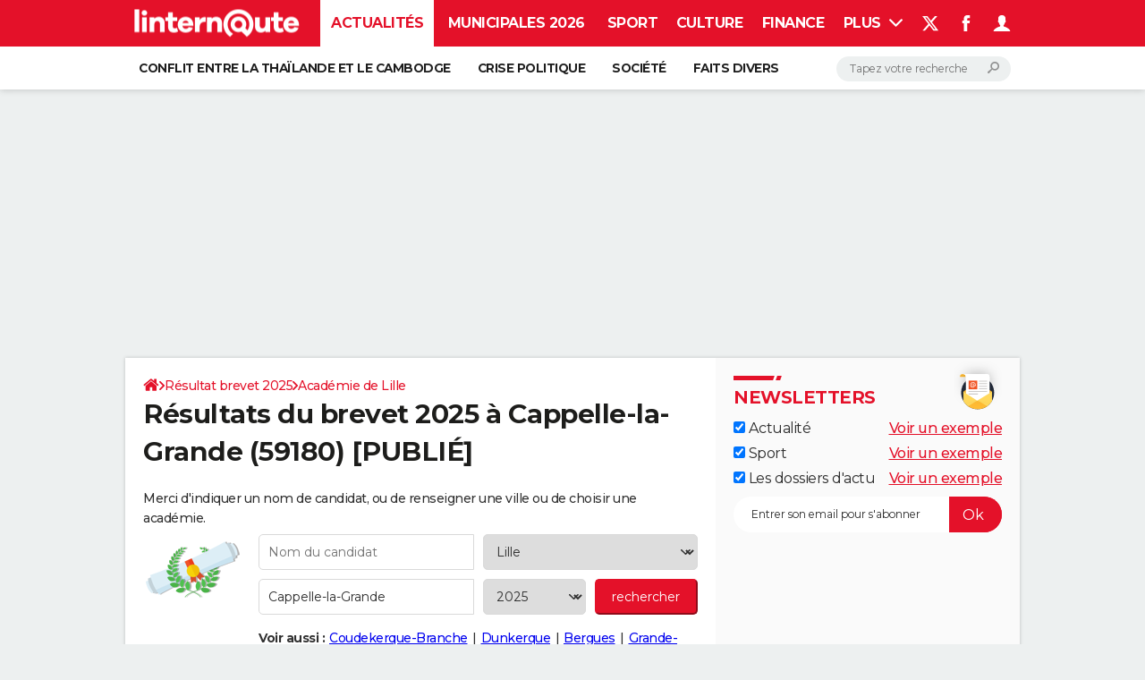

--- FILE ---
content_type: text/html; charset=UTF-8
request_url: https://resultat-brevet.linternaute.com/cappelle-la-grande/ville-59131/r
body_size: 22744
content:

<!--Akamai-ESI:PAGE:setreftime=1765295355/--><!doctype html>
<!--[if IE 8 ]> <html lang="fr" class="no-js ie8 lt-ie9 oldie"> <![endif]-->
<!--[if IE 9 ]> <html lang="fr" class="no-js ie9"> <![endif]-->
<!--[if (gt IE 9)|!(IE)]><!--> <html lang="fr" class="no-js"> <!--<![endif]-->
<head >
                
                
<!--Akamai-ESI:FRAGMENT:/od/esi?name=exams_ref_article&esi=1/-->

<!--Akamai-ESI:FRAGMENT:setgentime=1765450159/-->
    
    
<!--Akamai-ESI:FRAGMENT:resetreftime=1765450159/-->
        
    
            
                
<!--Akamai-ESI:FRAGMENT:/od/esi?name=autopromo_ref_od&v=2&entity_uri=ville-59131&esi=1/-->

<!--Akamai-ESI:FRAGMENT:setgentime=1765450159/-->
    
    
            
    
        <meta charset="utf-8" />
    <meta http-equiv="x-ua-compatible" content="ie=edge" />

    <title>Résultat brevet 2025 Cappelle la Grande gratuit (59180) [PUBLIÉ], noms en r </title>

        <meta name="description" content="Le résultat du brevet à Cappelle-la-Grande (59180) est publié pour 2025 ! Découvrez gratuitement les résultats officiels pour Cappelle-la-Grande, noms en r ..." />
    
    <meta name="viewport" content="width=device-width, initial-scale=1.0" />

                <meta name="referrer" content="always" />
            <meta name="twitter:card" content="summary_large_image" />
            <meta name="twitter:title" content="Résultats du brevet 2025 : découvrez la liste des admis à Cappelle-la-Grande (59180)" />
            <meta name="twitter:site" content="@LInternauteInfo" />
            <meta name="twitter:creator" content="@LInternauteInfo" />
            <meta name="twitter:description" content="Découvrez gratuitement le résultat du brevet 2025 à Cappelle-la-Grande (59180) ! Consultez gratuitement la liste des admis au brevet par ville et par académie" />
            <meta name="twitter:image" content="https://astatic.ccmbg.com/www.linternaute.com/img/resultat_bac/facebook.jpg" />
            <meta name="robots" content="max-snippet:-1, max-image-preview:large, max-video-preview:15" />
                            <meta property="og:url" content="https://resultat-brevet.linternaute.com/cappelle-la-grande/ville-59131"/>
                    <meta property="og:type" content="website"/>
                    <meta property="og:title" content="Résultats du brevet 2025 : découvrez la liste des admis à Cappelle-la-Grande (59180)"/>
                    <meta property="og:description" content="Découvrez gratuitement le résultat du brevet 2025 à Cappelle-la-Grande (59180) ! Consultez gratuitement la liste des admis au brevet par ville et par académie"/>
                    <meta property="og:image" content="https://astatic.ccmbg.com/www.linternaute.com/img/resultat_bac/facebook.jpg"/>
                            <meta http-equiv="refresh" content="1200"/>
            
    <meta property="atm" content="aHR0cHM6Ly9yZXN1bHRhdC1icmV2ZXQubGludGVybmF1dGUuY29tL2NhcHBlbGxlLWxhLWdyYW5kZS92aWxsZS01OTEzMS9y" />
        <meta property="atmd" content="eyJyZXF1ZXN0SWQiOiIyMjA5Yzc0IiwidGltZXN0YW1wIjoxNzY1ODgyMjE3fQ==" />
    
            <link rel="alternate" href="android-app://com.linternaute.linternaute/http/resultat-brevet.linternaute.com/cappelle-la-grande/ville-59131/r" />
    
        <link rel="canonical" href="https://resultat-brevet.linternaute.com/cappelle-la-grande/ville-59131" />
        
                <link rel="shortcut icon" href="https://astatic.ccmbg.com/ccmcms_linternaute/dist/public/public-assets/favicon.ico" />
    <link rel="icon" href="https://astatic.ccmbg.com/ccmcms_linternaute/dist/public/public-assets/favicon.ico" type="image/x-icon">
    <link rel="apple-touch-icon" href="https://astatic.ccmbg.com/ccmcms_linternaute/dist/public/public-assets/favicon.ico" />
            
    
            <link rel="preload" as="font" crossorigin href="https://astatic.ccmbg.com/ccmcms_linternaute/dist/app/fonts/Montserrat-VF.woff2" />
            <link rel="preload" as="font" crossorigin href="https://astatic.ccmbg.com/ccmcms_linternaute/dist/app/fonts/vendor/@ccmbenchmark_frontcore/icomoon-pack.woff2" />
            <link rel="preload" as="font" crossorigin href="https://astatic.ccmbg.com/ccmcms_linternaute/dist/app/fonts/vendor/@ccmbenchmark_frontcore/icomoon.woff2" />
    
            
        <link rel="stylesheet" media="all" href="https://astatic.ccmbg.com/ccmcms_linternaute/dist/app/css/linternaute.12675cfb958d47f98d01.css" /><link rel="stylesheet" media="all" href="https://astatic.ccmbg.com/ccmcms_linternaute/dist/app/css/linternaute_bundle.5090ea4d59f89a60b691.css" /><link rel="stylesheet" media="all" href="https://astatic.ccmbg.com/ccmcms_linternaute/dist/app/css/odlinternautecss.30fa7580fcbe727f6bbf.css" /><link rel="stylesheet" media="all" href="https://fonts.googleapis.com/css2?family=Gentium+Book+Basic:wght@400;700&family=Oswald&display=swap" /><link rel="stylesheet" media="all" href="https://astatic.ccmbg.com/ccmcms_linternaute/dist/app/css/odexamination.bc743f1ac6e5e006ebf3.css" />
        
    

    <script>
    var dataLayer = [{"appConfig":{"subContainers":["GTM-5H5DBFV"]},"site":"www.linternaute.com","environnement":"production","sessionType":"nonConnectee","userStatus":"Anonyme","pageCategory":"odunit","product":"od","application":"generalcertificate","level1":"actualite","level2":"Education","country":"US","asnum":"16509"}];

            !function(e){"use strict";var t,n,o,r=function(){},s=Object.getOwnPropertyNames(window.console).reduce((function(e,t){return"function"==typeof console[t]&&(e[t]=r),e}),{}),a=function(){return s},i=e.console;if("object"==typeof e.JSON&&"function"==typeof e.JSON.parse&&"object"==typeof e.console&&"function"==typeof Object.keys){var c={available:["others.catch","others.show"],broadcasted:[]},u={available:["others.catch","others.show"]},d=(t=/^\s+(.*)\s+$/g,n=function(e){return Math.pow(9,e)},o=function(e){return parseInt((e.charCodeAt()<<9)%242)},{get:function(e){e=e.replace(t,"$1");for(var r=[0,0,0],s=0,a=0;s<e.length;s++)a=parseInt(s/r.length),r[s%3]+=parseInt(o(e[s])/n(a));for(s=0;s<r.length;s++)r[s]>255&&(r[s]=255);return r},toRGB:function(e){return"rgb("+e.join(",")+")"},visible:function(e){return e[0]>220||e[1]>220||e[2]>220?[0,0,0]:[255,255,255]}});e.getConsole=function(e){if("string"!=typeof e)throw"getConsole need a tag name (string)";var t=e.split(".");if(function(e){var t,n=e.split(".")[0];-1===c.available.indexOf(n)&&(c.available.push(n),(t=document.createEvent("CustomEvent")).initCustomEvent("getConsole.tag.available",0,0,n),document.dispatchEvent(t)),-1===u.available.indexOf(e)&&(u.available.push(e),(t=document.createEvent("CustomEvent")).initCustomEvent("getConsole.fulltag.available",0,0,n),document.dispatchEvent(t))}(e=t[0]),-1!==c.broadcasted.indexOf(e)){var n=function(e){var t=[],n=[];return e.forEach((function(e){t.push("%c "+e.name+" "),n.push("background-color:"+e.bgColor+";color:"+e.color+";border-radius:2px;")})),[t.join("")].concat(n)}(t.map((function(e){var t=d.get(e);return{name:e,color:d.toRGB(d.visible(t)),bgColor:d.toRGB(t)}}))),o=["log","warn","error","info","group","groupCollapsed","groupEnd"].reduce(((e,t)=>(e[t]=n.reduce(((e,t)=>e.bind(window.console,t)),window.console[t]),e)),{});return Object.keys(i).forEach((function(e){void 0===o[e]&&(o[e]=i[e])})),o}return a()},e.getConsole.tags=c,c.broadcasted=function(){try{var e=localStorage.getItem("getConsole");e=null===e?[]:JSON.parse(e)}catch(t){e=[]}return e}(),-1!==c.broadcasted.indexOf("others.catch")&&(e.console=e.getConsole("others.show"))}else e.getConsole=a}(window),logger={_buffer:[],log:function(){"use strict";this._buffer.push(arguments)}},function(e){"use strict";var t={domains:["hpphmfubhnbobhfs","bnb{po.betztufn","beoyt","epvcmfdmjdl","hpphmftzoejdbujpo","wjefptufq","s77ofu","ufbet","vosvmznfejb","tnbsubetfswfs","tljnsftpvsdft","{fcftupg","uumce","hpphmfbqjt","wjefpqmb{b","hpphmfbetfswjdft","fggfdujwfnfbtvsf","pvucsbjo","ubcppmb"],classes:"ufyuBe!BeCpy!qvc`411y361!qvc`411y361n!qvc`839y:1!ufyu.be!ufyuBe!Mjhbuvt!ufyu`be!ufyu`bet!ufyu.bet!ufyu.be.mjolt",event:{category:"pbt`mpbefe",action:"gbjm"}},n=e.getConsole("inObs"),o=0,r={},s=function(e,t){return t=t||1,e.split("").map((function(e){return String.fromCharCode(e.charCodeAt()+t)})).join("")},a=[];e.integrityObserver={state:{net:null,dom:null,perf:null},corrupted:0,listen:function(e){this.corrupted?e(this.state):a.push(e)},sendToListeners:function(){a.forEach(function(e){e(this.state)}.bind(this))},reportCorruption:function(){var e=function(){"undefined"!=typeof ga?ga("send",{hitType:"event",eventCategory:s(t.event.category,-1),eventAction:s(t.event.action,-1),nonInteraction:1}):setTimeout(e,100)};e()},reportListCorruption:function(){var e,t=[];for(e in this.state)this.state[e]&&t.push(e);t.length>0&&((new Image).src="https://lists.ccmbg.com/st?t="+encodeURIComponent(t.join(","))+"&d="+window.location.host.split(/\./).slice(0,-1).join("."))},reportChange:function(){this.sendToListeners(),this.reportCorruption()},init:function(){var e=function(e){return function(t){this.state[e]=t,t&&(!this.corrupted&&this.reportChange(),this.corrupted=1)}.bind(this)};!function(e){if("undefined"!=typeof MutationObserver){var n=document.createElement("div"),o=document.getElementsByTagName("html")[0],r={},a={childList:1,attributes:1,characterData:1,subtree:1},i=0,c=new MutationObserver((function(t){t.forEach((function(t){"style"===t.attributeName&&(c.disconnect(),"none"===t.target.style.display&&!e.called&&(e.called=1)&&e.call(r,1))}))})),u=new MutationObserver((function(t){t.forEach((function(t){try{if("childList"===t.type&&"HTML"===t.target.nodeName&&t.addedNodes.length&&"BODY"===t.addedNodes[0].nodeName&&!i){i=1,t.addedNodes[0].appendChild(n);var o=getComputedStyle(n);if(r=t.addedNodes[0],u.disconnect(),/Trident/.test(navigator.userAgent))return void setTimeout((function(){!e.called&&(e.called=1)&&e.call(r,0)}),50);setTimeout((function(){t.addedNodes[0].removeChild(n)}),60),c.disconnect(),e.call(t.addedNodes[0],"none"===o.getPropertyValue("display")||/url\("about:abp/.test(o.getPropertyValue("-moz-binding")))}}catch(e){}}))}));n.className=s(t.classes,-1),n.style.display="block",u.observe(o,a),c.observe(n,a)}else e.call(0,0)}(e.call(this,"dom")),function(e,a){if("undefined"!=typeof MutationObserver&&void 0!==URL.prototype){var i=document.getElementsByTagName("html")[0],c=0,u=new MutationObserver((function(i){i.forEach((function(i){try{var d,l,f,p="",g=new Date,h=function(){};if("childList"===i.type&&i.addedNodes.length&&void 0!==(d=i.addedNodes[0]).src&&("SCRIPT"===(p=d.nodeName)||"IFRAME"===p)){try{l=new URL(d.src),f=l&&l.host?l.host.split(/\./).slice(-2).shift():null}catch(e){}h=i.addedNodes[0].onerror,i.addedNodes[0].onerror=function(){try{n.warn("Missing script",d.src),!c&&f&&-1!==t.domains.indexOf(s(f))&&(new Date).getTime()-g.getTime()<1500&&(n.warn("Integrity violation on ",d.src," not observing anymore !"),u.disconnect(),c=1,e(1)),"function"==typeof h&&h.apply(this,Array.prototype.slice.call(arguments))}catch(e){}},"function"==typeof performance.getEntriesByType&&o<2&&"SCRIPT"===p&&-1!==t.domains.indexOf(s(f))&&(void 0===r[f]||"hpphmfubhnbobhfs"===s(f))&&(r[f]=1,i.addedNodes[0].addEventListener("load",(function(){-1===performance.getEntriesByType("resource").map((function(e){return e.name})).indexOf(d.src)&&2==++o&&(u.disconnect(),a(1))})))}}catch(e){}}))}));u.observe(i,{childList:1,attributes:1,characterData:1,subtree:1})}else e.call(0,0)}(e.call(this,"net"),e.call(this,"perf")),window.addEventListener("load",function(){this.reportListCorruption()}.bind(this))}},"function"==typeof Object.bind&&e.integrityObserver.init()}(window),function(e,t,n,o){"use strict";void 0===e._gtm&&(e._gtm={events:{on:[],ready:[],readyAll:[],trigger:function(e){this._trigger.push(e)},_trigger:[]},versions:{},onReady:[]}),void 0===e._gtm.versions&&(e._gtm.versions={}),e._gtm.versions.staticheader=1,e._gtm.state="loading";var r=dataLayer[0].appConfig,s=["GTM-N4SNZN"],a=r.subContainers||[],i=e.getConsole("GTM").log,c=function(e){if(void 0!==t.dispatchEvent){var n=null;"function"==typeof Event?n=new Event(e):(n=t.createEvent("Event")).initEvent(e,0,0),t.dispatchEvent(n)}},u=function(){u.state++,u.state===s.length&&(e._gtm.state="loaded",c("gtm.loaded"))},d=function(){e._gtm.state="error",c("gtm.error"),l.clearWorkspacesInfo(this)};u.state=0,s=s.concat(a),i("Loading sub containers:",a);var l={infoKey:"ccm_gtm_workspaces",workspacesInfo:{},fetchWorkspacesInfo:function(){try{this.workspacesInfo=this.getInfoFromQuerystring()||this.getInfoFromCookie()||{}}catch(e){console.error("Cannot get workspaces info.",e)}},parseWorkspacesInfo:function(e){for(var t={},n=e.split("|"),o=0;o<n.length;o++){var r=n[o].split("::");3===r.length&&(t[r[0]]={container:r[0],workspace:r[1],auth:r[2]})}return t},removeInfoFromQuerystring:function(){if(""===e.location.search)return"";for(var t=e.location.search.substring(1).split("&"),n=[],o=0;o<t.length;o++){t[o].split("=")[0]!==this.infoKey&&n.push(t[o])}return"?"+n.join("&")},generatePreviewQuery:function(e){try{var t=this.workspacesInfo[e];return t?(i("["+t.container+'] loading custom workspace "'+t.workspace+'"'),dataLayer[0].appConfig.previewWorkspaces=dataLayer[0].appConfig.previewWorkspaces||[],dataLayer[0].appConfig.previewWorkspaces.push(t),"&gtm_auth="+t.auth+"&gtm_preview="+t.workspace+"&gtm_cookies_win=x"):""}catch(t){return console.error('Cannot generate preview query for container "'+e+'"',t),""}},getInfoFromQuerystring:function(){for(var t=(e.location.search||"").substring(1).split("&"),n=0;n<t.length;n++){var o=t[n].split("=");if(decodeURIComponent(o[0])===this.infoKey)return this.parseWorkspacesInfo(decodeURIComponent(o[1]))}return null},getInfoFromCookie:function(){try{var t=e.document.cookie.match("(^|;) ?"+this.infoKey+"=([^;]*)(;|$)");if(t)return this.parseWorkspacesInfo(decodeURIComponent(t[2]))}catch(e){}return null},clearWorkspacesInfo:function(t){try{var n=t.getAttribute("data-id");if(this.workspacesInfo[n]){i('Cannot load container "'+n+'". Clearing cookie and querystring param...');var o=e.location.hostname.split("."),r=o.length;o=r>2&&"br"===o[r-1]&&"com"===o[r-2]?o.slice(-3).join("."):o.slice(-2).join("."),document.cookie=this.infoKey+"=; domain= "+o+"; path=/; expires=Thu, 01 Jan 1970 00:00:01 GMT;";var s=this.removeInfoFromQuerystring();e.location.search=s}}catch(e){console.error("Cannot clear workspaces info.",e)}}};l.fetchWorkspacesInfo();for(var f=0,p=s.length;f<p;++f){e[o]=e[o]||[],e[o].push({"gtm.start":(new Date).getTime(),event:"gtm.js"});var g=l.generatePreviewQuery(s[f]),h=t.getElementsByTagName(n)[0],m=t.createElement(n);m.async=1,m.onload=u,m.onerror=d,m.setAttribute("data-id",s[f]),m.src="https://www.googletagmanager.com/gtm.js?id="+s[f]+g,h.parentNode.insertBefore(m,h)}}(window,document,"script","dataLayer"),OAS_AD_BUFFER=[],OAS_AD=function(){OAS_AD_BUFFER.push(Array.prototype.slice.call(arguments))},function(e){"use strict";function t(t){t instanceof ErrorEvent&&e._gtm.errors.push({message:t.message,stack:t.error?t.error.stack:void 0,name:t.error?t.error.name:void 0,filename:t.filename,line:t.lineno,column:t.colno})}function n(t){t.reason instanceof Error?e._gtm.errors.push({message:t.reason.message,stack:t.reason.stack,name:t.reason.name,promise:1,filename:t.reason.filename,line:t.reason.lineno,column:t.reason.colno}):e._gtm.errors.push({message:t.reason,promise:1})}e._gtm=e._gtm||{},e._gtm.errors=[],e._gtm.errors.types=[],e._gtm.errors.types.push({type:"error",callback:t}),e.addEventListener("error",t),e._gtm.errors.types.push({type:"unhandledrejection",callback:n}),e.addEventListener("unhandledrejection",n)}(window);    

    dataLayer.push({"event":"app.config","appConfig":{"asl":{"sitepage":"fr_linternaute_actualite_home","keywords":["application-od-generalcertificate","opendata"]}}});
</script>

    <script type="application/ld+json">{"@context":"https://schema.org","@type":"WebPage","name":"Résultat brevet 2025 Cappelle la Grande gratuit (59180) [PUBLIÉ], noms en r ","description":"Le résultat du brevet à Cappelle-la-Grande (59180) est publié pour 2025 ! Découvrez gratuitement les résultats officiels pour Cappelle-la-Grande, noms en r ...","mainEntity":{"@type":"City","address":{"@type":"PostalAddress","postalCode":"59180","addressLocality":"Cappelle-la-Grande"},"identifier":{"@type":"PropertyValue","propertyID":"Code Insee","value":"59131"}}}</script><script type="application/ld+json">{"@context":"https://schema.org","@type":"BreadcrumbList","itemListElement":[{"@type":"ListItem","name":"\n                    \n                    Accueil","item":"https://www.linternaute.com/","position":1},{"@type":"ListItem","name":"Résultat brevet 2025","item":"https://www.linternaute.com/actualite/examens/1389053-resultat-du-brevet-2025-les-premiers-resultats-devoiles-toutes-les-dates-et-heures-par-academie/","position":2},{"@type":"ListItem","name":"Académie de Lille","item":"https://resultat-brevet.linternaute.com/academie-lille","position":3}]}</script>



    <script>
        var _wsq = _wsq || [];
        _wsq.push(['_setNom', 'linternaute']);
        _wsq.push(['_wysistat']);
        (function(){
            var ws   = document.createElement('script');
            ws.type  = 'text/javascript';
            ws.async = true;
            ws.src = ('https:' == document.location.protocol ? 'https://www' : 'http://www') + '.wysistat.com/ws.jsa';
            var s    = document.getElementsByTagName('script')[0]||document.getElementsByTagName('body')[0];
            s.parentNode.insertBefore(ws, s);
        })();
    </script>
</head>
<body class="app--rwd  ">
        <div id="ctn_x02"><div id="ba_x02" class="ba x02"><script>OAS_AD("x02");</script></div></div>
        <div class="ccmcss_offcanvas_1">
        <div class="ccmcss_offcanvas_2">

            
                                    
        
<!--Akamai-ESI:FRAGMENT:/api/layout/header?client=linternaute_opendataBundle&esi=1/-->

<!--Akamai-ESI:FRAGMENT:setgentime=1765879535/-->
    
    
<!--Akamai-ESI:FRAGMENT:resetreftime=1765879535/-->
        
    <!-- headerdebbloc -->

<header class="app_header app_header header_actualite jHeader" role="banner"
    data-cookie-prefix="">

    <div class="app_header__top">
        <div class="layout">
                        <a href="https://www.linternaute.com/" class="app_logo" id="jRwdLogo">
                <img width="185" height="31" src="https://img-4.linternaute.com/BsKTtsfPcNd9i08b2gmi2ZIevGg=/370x62/smart/baef71a61dcc402a9c38cba24c1de030/ccmcms-linternaute/49655007.png"
                    alt="Linternaute.com">
            </a>
            
            

            <nav id="jMainNav" class="app_header__nav" role="navigation">
                <ul>
                    <li class="active"><a href="https://www.linternaute.com/actualite/">Actualités</a></li><li><a href="https://www.linternaute.fr/actualite/politique/9373097-elections-municipales-2026-tous-nos-articles-pour-suivre-l-election/">Municipales 2026</a></li><li><a href="https://www.linternaute.com/sport/">Sport</a></li><li><a href="https://www.linternaute.com/culture/">Culture</a></li><li><a href="https://www.linternaute.com/argent/">Finance</a></li><li><a href="https://www.linternaute.com/auto/">Auto</a></li><li><a href="https://www.linternaute.com/hightech/">High-tech</a></li><li><a href="https://www.linternaute.com/bricolage/">Bricolage</a></li><li><a href="https://www.linternaute.com/sortir/">Week-end</a></li><li><a href="https://www.linternaute.com/lifestyle/">Lifestyle</a></li><li><a href="https://www.linternaute.com/sante/">Sante</a></li><li><a href="https://www.linternaute.com/voyage/">Voyage</a></li><li><a href="https://www.linternaute.com/photo/4406325-tous-nos-diaporamas/">Photo</a></li><li><a href="https://www.linternaute.com/guide-d-achat/">Guides d'achat</a></li><li><a href="https://www.linternaute.com/bons-plans/">Bons plans</a></li><li><a href="https://www.linternaute.com/cartes/">Carte de voeux</a></li><li><a href="https://www.linternaute.fr/dictionnaire/fr/">Dictionnaire</a></li><li><a href="https://www.linternaute.com/television/">Programme TV</a></li><li><a href="https://copainsdavant.linternaute.com/">Copains d'avant</a></li><li><a href="https://avis-deces.linternaute.com/">Avis de décès</a></li><li><a href="https://bricolage.linternaute.com/forum/">Forum</a></li>                    <li class="app_header__plus">
                        <div class="app_header__subnav jDropBox jMenuBox">
                            <ul>
                                <li class="active"><a href="https://www.linternaute.com/actualite/">Actualités</a><button class="app_header__subnav--collapse jNavSubCollapse app_nav__sub--collapse--plus">

                </button>
                <div class="app_header__subnav--resp">
                    <ul><ul id="header-submenu-actualite"><li><a href="https://www.linternaute.com/actualite/monde/9447519-conflit-entre-la-thailande-et-le-cambodge-que-se-passe-t-il-entre-les-deux-pays-d-asie-du-sud-est/">Conflit entre la Thaïlande et le Cambodge</a></li><li><a href="https://www.linternaute.com/actualite/politique/5477702-crise-politique-dissolution/">Crise politique</a></li><li><a href="https://www.linternaute.com/actualite/societe/">Société</a></li><li><a href="https://www.linternaute.com/actualite/faits-divers/">Faits Divers</a></li><li><a href="https://www.linternaute.com/actualite/education/">Education</a></li><li><a href="https://www.linternaute.com/actualite/monde/">Monde</a></li><li><a href="https://www.linternaute.com/ville">Villes</a></li><li><a href="https://www.linternaute.com/actualite/list">+</a></li></ul></ul></div></li><li><a href="https://www.linternaute.fr/actualite/politique/9373097-elections-municipales-2026-tous-nos-articles-pour-suivre-l-election/">Municipales 2026</a></li><li><a href="https://www.linternaute.com/sport/">Sport</a><button class="app_header__subnav--collapse jNavSubCollapse app_nav__sub--collapse--plus">

                </button>
                <div class="app_header__subnav--resp">
                    <ul><ul id="header-submenu-sport"><li><a href="https://www.linternaute.com/sport/competitions/8420771-ligue-1-lens-champion-d-automne-resultats-et-classement/">Ligue 1</a></li><li><a href="https://www.linternaute.com/sport/competitions/8665182-ligue-des-champions-les-resultats-et-le-classement-en-direct/">Ligue des champions</a></li><li><a href="https://www.linternaute.com/sport/competitions/8931873-coupe-du-monde-2026-quelle-date-pour-le-debut-du-mondial/">Coupe du monde 2026</a></li><li><a href="https://www.linternaute.com/sport/competitions/9315745-jo-2026-milan-cortina-dates-chances-de-medailles-programme-les-infos-sur-les-jeux-olympiques-d-hiver/">JO 2026</a></li><li><a href="https://www.linternaute.com/sport/foot/">Football</a></li><li><a href="https://www.linternaute.fr/sport/competitions/tennis/">Tennis</a></li><li><a href="https://www.linternaute.fr/sport/competitions/cyclisme/">Cyclisme</a></li><li><a href="https://www.linternaute.com/sport/rugby/">Rugby</a></li><li><a href="https://bricolage.linternaute.com/forum/sport/forum-sport-5000">Forum</a></li></ul></ul></div></li><li><a href="https://www.linternaute.com/culture/">Culture</a><button class="app_header__subnav--collapse jNavSubCollapse app_nav__sub--collapse--plus">

                </button>
                <div class="app_header__subnav--resp">
                    <ul><li><a href="https://www.linternaute.com/television/">Programme TV</a></li><li><a href="https://www.linternaute.com/television/programme-tnt/">TNT</a></li><li><a href="https://www.linternaute.fr/cinema/pratique/guide-du-streaming/">Streaming</a></li><li><a href="https://www.linternaute.com/cinema/">Cinéma</a></li><li><a href="https://www.linternaute.com/cinema/sortie-semaine/">Sorties cinéma</a></li><li><a href="https://www.linternaute.com/musique/">Musique</a></li><li><a href="https://www.linternaute.com/culture/list">+</a></li></ul></div></li><li><a href="https://www.linternaute.com/argent/">Finance</a><button class="app_header__subnav--collapse jNavSubCollapse app_nav__sub--collapse--plus">

                </button>
                <div class="app_header__subnav--resp">
                    <ul><ul id="header-submenu-argent"><li><a href="https://www.linternaute.fr/argent/guide-de-vos-finances/4722447-retraite-a-quel-age-la-prendre-quel-montant-pour-ma-pension-le-guide-complet/">Retraite</a></li><li><a href="https://www.linternaute.fr/argent/guide-de-vos-finances/2567884-impot-2025-dates-conseils-pour-remplir-la-declaration-le-guide-complet/">Impôts</a></li><li><a href="https://www.linternaute.com/argent/epargne/">Epargne</a></li><li><a href="https://www.linternaute.com/argent/immobilier/">Immobilier</a></li><li><a href="https://www.linternaute.com/argent/risques-immobiliers">Risques naturels par ville</a></li><li><a href="https://www.linternaute.com/argent/banque/">Banque</a></li><li><a href="https://www.linternaute.com/argent/assurance/">Assurance</a></li><li><a href="https://www.linternaute.com/argent/credit/">Crédit</a></li></ul></ul></div></li><li><a href="https://www.linternaute.com/auto/">Auto</a><button class="app_header__subnav--collapse jNavSubCollapse app_nav__sub--collapse--plus">

                </button>
                <div class="app_header__subnav--resp">
                    <ul><li><a href="https://www.linternaute.com/auto/test-auto/">Essais</a></li><li><a href="http://www.linternaute.com/auto/reserverunessai">Réserver un essai</a></li><li><a href="https://www.linternaute.com/auto/berline/2534260-citadines-notre-guide-complet/">Citadines</a></li><li><a href="https://www.linternaute.com/auto/berlines/2537876-berlines-compacte-sportive-electrique-notre-guide-complet/">Berlines</a></li><li><a href="https://www.linternaute.com/auto/suv/2364299-suv-le-guide-complet-pour-faire-le-bon-choix/">SUV</a></li><li><a href="https://bricolage.linternaute.com/forum/auto/forum-auto-8000">Forum auto</a></li><li><a href="https://www.linternaute.com/auto/list">+</a></li></ul></div></li><li><a href="https://www.linternaute.com/hightech/">High-tech</a><button class="app_header__subnav--collapse jNavSubCollapse app_nav__sub--collapse--plus">

                </button>
                <div class="app_header__subnav--resp">
                    <ul><li><a href="https://www.linternaute.fr/hightech/guide-high-tech/2544668-meilleur-smartphone-2022-quelle-est-la-reference/">Smartphones</a></li><li><a href="https://www.linternaute.com/hightech/internet/">Internet</a></li><li><a href="https://www.linternaute.com/hightech/micro/">Ordinateurs</a></li><li><a href="https://www.linternaute.com/hightech/jeux-video/">Jeux vidéo</a></li><li><a href="https://www.linternaute.fr/hightech/guide-high-tech/">Guide high-tech</a></li><li><a href="https://www.linternaute.com/hightech/list">+</a></li></ul></div></li><li><a href="https://www.linternaute.com/bricolage/">Bricolage</a><button class="app_header__subnav--collapse jNavSubCollapse app_nav__sub--collapse--plus">

                </button>
                <div class="app_header__subnav--resp">
                    <ul><li><a href="https://bricolage.linternaute.com/forum/">Forum</a></li><li><a href="https://www.linternaute.com/bricolage/amenagement-interieur/">Aménagement intérieur</a></li><li><a href="https://www.linternaute.com/bricolage/amenagement-exterieur/">Extérieur</a></li><li><a href="https://www.linternaute.com/bricolage/cuisine/">Cuisine</a></li><li><a href="https://www.linternaute.com/bricolage/salle-de-bain/">Salle de bains</a></li><li><a href="https://www.linternaute.com/bricolage/jardinage/">Jardinage</a></li><li><a href="https://www.linternaute.com/bricolage/amenagement-interieur/2450703-des-solutions-pour-tout-ranger-dans-la-maison/">Rangement</a></li><li><a href="https://www.linternaute.com/bricolage/list">+</a></li></ul></div></li><li><a href="https://www.linternaute.com/sortir/">Week-end</a><button class="app_header__subnav--collapse jNavSubCollapse app_nav__sub--collapse--plus">

                </button>
                <div class="app_header__subnav--resp">
                    <ul><li><a href="https://www.linternaute.fr/sortir/guides-de-france/2497979-guides-de-voyage-en-france-les-meilleures-destinations-a-visiter/">Guides de France</a></li><li><a href="https://www.linternaute.com/sortir/escapade/">Escapades</a></li><li><a href="https://www.linternaute.com/sortir/patrimoine/">Patrimoine</a></li><li><a href="https://www.linternaute.com/sortir/exposition/">Expositions</a></li><li><a href="https://www.linternaute.fr/sortir/guide-des-loisirs/musees-monuments/">Musées</a></li><li><a href="https://www.linternaute.com/sortir/nature/2519349-week-end-nature-les-meilleures-idees-de-destination-en-france/">Week-end nature</a></li><li><a href="https://www.linternaute.com/sortir/list">+</a></li></ul></div></li><li><a href="https://www.linternaute.com/lifestyle/">Lifestyle</a><button class="app_header__subnav--collapse jNavSubCollapse app_nav__sub--collapse--plus">

                </button>
                <div class="app_header__subnav--resp">
                    <ul><li><a href="https://www.linternaute.com/lifestyle/art-de-vivre/">Art de vivre</a></li><li><a href="https://www.linternaute.com/lifestyle/bien-etre/">Bien-être</a></li><li><a href="https://www.linternaute.com/lifestyle/loisirs/">Loisirs</a></li><li><a href="https://www.linternaute.com/lifestyle/mode/">Mode</a></li><li><a href="https://www.linternaute.com/lifestyle/mode-de-vie/">Modes de vie</a></li><li><a href="https://www.linternaute.com/lifestyle/list">+</a></li></ul></div></li><li><a href="https://www.linternaute.com/sante/">Sante</a></li><li><a href="https://www.linternaute.com/voyage/">Voyage</a><button class="app_header__subnav--collapse jNavSubCollapse app_nav__sub--collapse--plus">

                </button>
                <div class="app_header__subnav--resp">
                    <ul><li><a href="https://www.linternaute.fr/voyage/guides-de-voyage/">Destinations</a></li><li><a href="https://www.linternaute.com/voyage/magazine/2364287-city-break-les-meilleures-idees-de-destinations-pour-un-week-end/">City break</a></li><li><a href="https://www.linternaute.com/voyage/magazine/2413613-voyage-nature-en-route-vers-des-destinations-grand-air/">Voyage nature</a></li><li><a href="https://www.linternaute.com/voyage/magazine/1853615-voyage-de-noces-les-meilleures-destinations-pour-une-lune-de-miel/">Voyage de noces</a></li><li><a href="https://bricolage.linternaute.com/forum/voyage/forum-voyage-7000">Forum</a></li><li><a href="https://www.linternaute.com/voyage/climat">Climat</a></li><li><a href="https://www.linternaute.com/voyage/list">+</a></li></ul></div></li><li><a href="https://www.linternaute.com/photo/4406325-tous-nos-diaporamas/">Photo</a></li><li><a href="https://www.linternaute.com/guide-d-achat/">Guides d'achat</a></li><li><a href="https://www.linternaute.com/bons-plans/">Bons plans</a></li><li><a href="https://www.linternaute.com/cartes/">Carte de voeux</a><button class="app_header__subnav--collapse jNavSubCollapse app_nav__sub--collapse--plus">

                </button>
                <div class="app_header__subnav--resp">
                    <ul><li><a href="https://www.linternaute.com/cartes-de-voeux/category/1-noel/">Carte de Noël</a></li><li><a href="https://www.linternaute.com/cartes-de-voeux/category/2-bonne-annee/">Carte Bonne année</a></li><li><a href="https://www.linternaute.com/cartes-de-voeux/category/5-saint-valentin/">Carte Saint-Valentin</a></li><li><a href="https://www.linternaute.com/cartes-de-voeux/category/9-paques/">Carte Pâques</a></li><li><a href="https://www.linternaute.com/cartes-de-voeux/category/8-anniversaire/">Carte d'anniversaire</a></li></ul></div></li><li><a href="https://www.linternaute.fr/dictionnaire/fr/">Dictionnaire</a><button class="app_header__subnav--collapse jNavSubCollapse app_nav__sub--collapse--plus">

                </button>
                <div class="app_header__subnav--resp">
                    <ul><li><a href="https://www.linternaute.fr/dictionnaire/fr/">Dictionnaire</a></li><li><a href="https://www.linternaute.fr/biographie/">Biographies</a></li><li><a href="https://www.linternaute.fr/citation/">Citations</a></li><li><a href="https://www.linternaute.fr/expression/">Expressions</a></li><li><a href="https://www.linternaute.fr/proverbe/">Proverbes</a></li></ul></div></li><li><a href="https://www.linternaute.com/television/">Programme TV</a></li><li><a href="https://copainsdavant.linternaute.com/">Copains d'avant</a><button class="app_header__subnav--collapse jNavSubCollapse app_nav__sub--collapse--plus">

                </button>
                <div class="app_header__subnav--resp">
                    <ul><li><a href="https://copainsdavant.linternaute.com/">S'inscrire</a></li><li><a href="https://copainsdavant.linternaute.com/p/login">Se connecter</a></li><li><a href="https://copainsdavant.linternaute.com/glossary/etablissements/lycees-56/all">Lycées</a></li><li><a href="https://copainsdavant.linternaute.com/glossary/etablissements/colleges-54/all">Collèges</a></li><li><a href="https://copainsdavant.linternaute.com/glossary/etablissements/ecoles-primaires-et-maternelles-97/all">Primaires</a></li><li><a href="https://copainsdavant.linternaute.com/glossary/etablissements/universites-73/all">Universités</a></li><li><a href="https://copainsdavant.linternaute.com/glossary/etablissements/entreprises-2/all">Entreprises</a></li><li><a href="https://copainsdavant.linternaute.com/glossary/etablissements/services-militaires-4/all">Service militaire</a></li><li><a href="https://copainsdavant.linternaute.com/recherche-amis">Avis de recherche</a></li></ul></div></li><li><a href="https://avis-deces.linternaute.com/">Avis de décès</a></li><li><a href="https://bricolage.linternaute.com/forum/">Forum</a><button class="app_header__subnav--collapse jNavSubCollapse app_nav__sub--collapse--plus">

                </button>
                <div class="app_header__subnav--resp">
                    <ul><li><a href="https://bricolage.linternaute.com/forum/forum-bricolage-123">Bricolage</a></li><li><a href="https://bricolage.linternaute.com/forum/homme/forum-lifestyle-4000">Lifestyle</a></li><li><a href="https://bricolage.linternaute.com/forum/culture/forum-culture-3000">Culture</a></li><li><a href="https://bricolage.linternaute.com/forum/sport/forum-sport-5000">Sport</a></li><li><a href="https://bricolage.linternaute.com/forum/auto/forum-auto-8000">Auto</a></li><li><a href="https://bricolage.linternaute.com/forum/television/forum-television-6000">Television</a></li><li><a href="https://bricolage.linternaute.com/forum/voyage/forum-voyage-7000">Voyage</a></li><li><a href="https://bricolage.linternaute.com/forum/cinema/forum-cine-tv-2000">Cinema</a></li></ul></div></li>                            </ul>
                        </div>
                        <a class="app_header__hover_trigger" href="#">
                            Plus
                            <svg viewBox="0 0 284.929 284.929" class="svg_icon svg_icon--arrowd">
                                <g fill="#fff" class="svg_icon_g">
                                    <path d="M282.082,76.511l-14.274-14.273c-1.902-1.906-4.093-2.856-6.57-2.856c-2.471,0-4.661,0.95-6.563,2.856L142.466,174.441 L30.262,62.241c-1.903-1.906-4.093-2.856-6.567-2.856c-2.475,0-4.665,0.95-6.567,2.856L2.856,76.515C0.95,78.417,0,80.607,0,83.082   c0,2.473,0.953,4.663,2.856,6.565l133.043,133.046c1.902,1.903,4.093,2.854,6.567,2.854s4.661-0.951,6.562-2.854L282.082,89.647 c1.902-1.903,2.847-4.093,2.847-6.565C284.929,80.607,283.984,78.417,282.082,76.511z"/>
                                </g>
                            </svg>
                        </a>
                        <span data-target="jMenuBox" class="jDropBtn jDropMenuBtn app_header__click_trigger">
                            <svg xmlns="http://www.w3.org/2000/svg" width="15" height="15" fill="none" class="svg_icon svg_icon--burger">
                                <path d="M14.364 1.5H.636C.285 1.5 0 1.836 0 2.25S.285 3 .636 3h13.728c.351 0 .636-.336.636-.75s-.285-.75-.636-.75ZM14.364 6.738H.636c-.351 0-.636.336-.636.75s.285.75.636.75h13.728c.351 0 .636-.336.636-.75s-.285-.75-.636-.75ZM14.364 11.988H.636c-.351 0-.636.336-.636.75s.285.75.636.75h13.728c.351 0 .636-.336.636-.75s-.285-.75-.636-.75Z" fill="#fff"/>
                            </svg>
                            <svg viewBox="0 0 440.307 440.307" class="svg_icon svg_icon--cross">
                                <g fill="#fff" class="svg_icon_g">
                                    <polygon points="440.307,58.583 381.723,0 220.153,161.57 58.584,0 0,58.583 161.569,220.153 0,381.723 58.584,440.307    220.153,278.736 381.723,440.307 440.307,381.723 278.736,220.153"/>
                                </g>
                            </svg>
                        </span>
                    </li>
                </ul>
            </nav>

            <div class="app_header__right">
                <ul>
                    <li>
                                                <a href="javascript:void(0)" data-target="jSearchBox" class="jDropBtn">
                            <svg viewBox="-281 404.9 32 32" class="svg_icon svg_icon--search"><path class="svg_icon_g" d="M-280 432.1c-1.2 1.1-1.3 2.9-.2 4s2.9 1 4-.2l6.4-7.6c.7-.8 1-1.6 1-2.3 2.1 1.8 4.8 2.9 7.8 2.9 6.6 0 12-5.4 12-12s-5.4-12-12-12-12 5.4-12 12c0 3 1.1 5.7 2.9 7.8-.7 0-1.5.3-2.3 1l-7.6 6.4zm11-15.2c0-4.4 3.6-8 8-8s8 3.6 8 8-3.6 8-8 8-8-3.6-8-8z"/></svg>
                        </a>
                                            </li>
                    <li>
                        <a href="https://twitter.com/LInternauteInfo">
                            <svg class="svg_icon svg_icon--tw" xmlns="http://www.w3.org/2000/svg" width="26" height="26" fill="none" viewBox="0 0 26 26"><path d="M20.542 1.3h3.985l-8.75 9.963L26 24.78h-8.023l-6.28-8.213-7.192 8.213H.52l9.27-10.657L0 1.3h8.222l5.675 7.503L20.542 1.3Zm-1.395 21.14h2.21L7.06 3.553H4.687l14.46 18.887Z" fill="currentColor"></path></svg>
                        </a>
                    </li>
                    <li>
                        <a href="https://www.facebook.com/linternaute">
                            <svg viewBox="95.5 164.9 238.9 512" class="svg_icon svg_icon--fb"><path d="M147.2 264v70.5H95.5v86.2h51.6v256.1h106.1V420.7h71.2s6.7-41.3 9.9-86.5h-80.7v-58.9c0-8.8 11.6-20.7 23-20.7h57.8v-89.7h-78.6c-111.2 0-108.6 86.3-108.6 99.1z" class="svg_icon_g" /></svg>
                        </a>
                    </li>
                    <li>
                        <a class="jHeaderDisconnected jDropBtn" data-target="jLoginBox" href="javascript:void(0)">
                            <svg viewBox="-73 204.9 448 432" class="svg_icon svg_icon--user"><path class="svg_icon_g svg_icon_path" d="M206.4 508.3c-11.1-1.8-11.3-32.2-11.3-32.2s32.5-32.2 39.6-75.4c19 0 30.8-46 11.8-62.1.8-17 24.5-133.7-95.4-133.7S54.8 321.5 55.6 338.6c-19 16.2-7.3 62.1 11.8 62.1 7.1 43.2 39.6 75.4 39.6 75.4s-.3 30.4-11.3 32.2C60 513.9-73 572.6-73 636.9h448c0-64.3-133-123-168.6-128.6z"/></svg>
                        </a>
                        <a class="jHeaderConnected jDropBtn" data-target="jLoginBox" href="javascript:void(0)" style="display:none">
                            <span data-baseurl="https://image-uniservice.linternaute.com/image" data-staticurl="https://astatic.ccmbg.com/ccmcms_linternaute/dist/public/public-assets/" data-size="75" class="jHeaderAvatar app_header__user_pic"></span>
                        </a>
                    </li>
                </ul>
            </div>

            <div class="app_header__search jDropBox jSearchBox">
                <form role="search" method="get" action="https://www.linternaute.com/recherche/"
                >
                    <fieldset>
                        <legend>Moteur de recherche</legend>
                        <input type="search"
                            name="f_libelle"
                            placeholder="Tapez votre recherche"
                            aria-label="Rechercher">
                        <button type="submit">Rechercher</button>
                    </fieldset>
                </form>
            </div>

            <div class="app_header__login jDropBox jLoginBox">

                <ul class="app_header__login_connect jMenuDisconnected" style="display:none">
                    <li><a rel="nofollow" href="https://www.linternaute.com/account/signup" class="jAccountRegisterUrl">S'inscrire</a></li>
                    <li><a rel="nofollow" href="https://www.linternaute.com/account/login" data-link="login">Connexion</a></li>
                </ul>

                <ul class="app_header__login_edit jMenuConnected" style="display:none">
                    <!--blockLinkMsgCCM-->

                    
                    
                    <li><a  href="https://www.linternaute.com/account/edit">Profil et compte</a></li>
                    
                    <!-- AdminMenu -->

                    <li>
                        <a href="https://www.linternaute.com/account/?logout=1">Se déconnecter</a>
                    </li>
                </ul>

            </div>

        </div>
    </div>

    <div class="app_header__bottom">
        <div class="layout">
            <nav class="app_header__bottom__left jSecondLevelMenu">
                <ul id="header-submenu-actualite"><li><a href="https://www.linternaute.com/actualite/monde/9447519-conflit-entre-la-thailande-et-le-cambodge-que-se-passe-t-il-entre-les-deux-pays-d-asie-du-sud-est/">Conflit entre la Thaïlande et le Cambodge</a></li><li><a href="https://www.linternaute.com/actualite/politique/5477702-crise-politique-dissolution/">Crise politique</a></li><li><a href="https://www.linternaute.com/actualite/societe/">Société</a></li><li><a href="https://www.linternaute.com/actualite/faits-divers/">Faits Divers</a></li><li><a href="https://www.linternaute.com/actualite/education/">Education</a></li><li><a href="https://www.linternaute.com/actualite/monde/">Monde</a></li><li><a href="https://www.linternaute.com/ville">Villes</a></li><li><a href="https://www.linternaute.com/actualite/list">+</a></li></ul>            </nav>
            <!-- login  / search part -->
            <div class="app_header__bottom__right">
                                    <form role="search" method="get" action="https://www.linternaute.com/recherche/"
                    >
                        <fieldset>
                            <legend>Moteur de recherche</legend>
                            <button type="submit">
                                <svg width="13" height="13" viewBox="-281 404.9 32 32" class="svg_icon"><path fill="#000" class="svg_icon_g" d="M-280 432.1c-1.2 1.1-1.3 2.9-.2 4s2.9 1 4-.2l6.4-7.6c.7-.8 1-1.6 1-2.3 2.1 1.8 4.8 2.9 7.8 2.9 6.6 0 12-5.4 12-12s-5.4-12-12-12-12 5.4-12 12c0 3 1.1 5.7 2.9 7.8-.7 0-1.5.3-2.3 1l-7.6 6.4zm11-15.2c0-4.4 3.6-8 8-8s8 3.6 8 8-3.6 8-8 8-8-3.6-8-8z"/></svg>
                            </button>
                            <input type="search" name="f_libelle" placeholder="Tapez votre recherche" aria-label="Rechercher">
                        </fieldset>
                    </form>
                            </div>
        </div>
    </div>
</header>

<!-- headerfinbloc -->

    
    
            <div class="layout layout--offcanvas gutter " id="adsLayout">
                    <div class="ccmcss_oas_top">
        <div id="ctn_top"><div id="ba_top" class="ba top"><script>OAS_AD("Top");</script></div></div>
    </div>

                
                <div class="layout_ct">
                    <div class="layout_ct__1">
                        <div class="layout_ct__2">
                                                            <div class="layout_top">
                                                



        <nav class="layout_breadcrumb cp_breadcrumb"><ul class="cp_breadcrumb__list"><li class="cp_breadcrumb__item cp_breadcrumb__item--home"><a href="https://www.linternaute.com/"
                                                                    ><svg title="Accueil" class="cp_breadcrumb__item--home-svg" width="20" height="17" viewBox="0 0 5.29 4.5"><path fill="currentColor" d="M2.61 1.1L.84 2.57v1.5c0 .05.02.1.05.14.04.03.09.05.14.05h1.19V3.08h.79v1.18H4.2c.05 0 .1-.02.14-.05a.19.19 0 00.05-.14V2.58v-.01z"/><path fill="currentColor" d="M5.07 2.23l-.68-.56V.41a.1.1 0 00-.02-.07.1.1 0 00-.08-.03H3.7a.1.1 0 00-.07.03.1.1 0 00-.03.07v.6L2.85.38A.36.36 0 002.61.3c-.09 0-.16.03-.23.08L.16 2.23a.09.09 0 00-.03.07c0 .03 0 .05.02.07l.19.23a.1.1 0 00.06.03c.03 0 .05 0 .08-.02L2.6.83l2.14 1.78a.1.1 0 00.07.02.1.1 0 00.07-.03l.2-.23a.1.1 0 00.01-.07.09.09 0 00-.03-.07z"/></svg><span class="cp_breadcrumb__item--home-text">Home</span></a></li><li class="cp_breadcrumb__item"><a href="https://www.linternaute.com/actualite/examens/1389053-resultat-du-brevet-2025-les-premiers-resultats-devoiles-toutes-les-dates-et-heures-par-academie/"
                                                                    >Résultat brevet 2025</a></li><li class="cp_breadcrumb__item"><a href="https://resultat-brevet.linternaute.com/academie-lille"
                                                                    >Académie de Lille</a></li></ul></nav>
                                                            </div>
                            

                            
                                                        <main role="main" class="layout_main">
                                        <div class="main">
                    <div class="openData openData--highschool">
                        <div id="jStickySize">
                        <div class="marB20"><h1 itemscope itemtype="https://schema.org/Place">Résultats du brevet 2025 à <span itemprop="name">Cappelle-la-Grande</span> (59180) [PUBLIÉ]</h1>
                    <div itemprop="geo" itemscope itemtype="https://schema.org/GeoCoordinates">
                        <meta itemprop="latitude" content="50.996074077700001226" />
                        <meta itemprop="longitude" content="2.3700336745800001381" />
                    </div>
                </div>
        <section role="search" class="odSearchBox odSearchBox--highschool">
            <p>Merci d'indiquer un nom de candidat, ou de renseigner une ville ou de choisir une académie.</p>
            <div class="odSearchForm" style="--data-bg:url(https://astatic.ccmbg.com/ccmcms_linternaute/dist/public/public-assets/img/resultat_bac/bac.png)">
                <form action="" method="get" id="form-examination">
                    <input type="text" value="" name="candidate-label" placeholder="Nom du candidat" class="input focus js-candidate-label">
                    <select class="js-candidate-academia-uri">
                    <option value="">Acad&eacute;mie</option><option value="academie-aix-marseille">Aix-Marseille</option><option value="academie-amiens">Amiens</option><option value="academie-besancon">Besançon</option><option value="academie-bordeaux">Bordeaux</option><option value="academie-clermont-ferrand">Clermont-Ferrand</option><option value="academie-corse">Corse</option><option value="academie-creteil">Créteil</option><option value="academie-dijon">Dijon</option><option value="academie-grenoble">Grenoble</option><option value="academie-guadeloupe">Guadeloupe</option><option value="academie-guyane">Guyane</option><option value="academie-la-reunion">La Réunion</option><option value="academie-lille" selected>Lille</option><option value="academie-limoges">Limoges</option><option value="academie-lyon">Lyon</option><option value="academie-martinique">Martinique</option><option value="academie-mayotte">Mayotte</option><option value="academie-montpellier">Montpellier</option><option value="academie-nancy-metz">Nancy-Metz</option><option value="academie-nantes">Nantes</option><option value="academie-nice">Nice</option><option value="academie-normandie">Normandie</option><option value="academie-nouvelle-caledonie">Nouvelle-Calédonie</option><option value="academie-orleans-tours">Orléans-Tours</option><option value="academie-paris">Paris</option><option value="academie-poitiers">Poitiers</option><option value="academie-polynesie-francaise">Polynésie Française</option><option value="academie-reims">Reims</option><option value="academie-rennes">Rennes</option><option value="academie-saint-pierre-et-miquelon">Saint-Pierre-et-Miquelon</option><option value="academie-strasbourg">Strasbourg</option><option value="academie-toulouse">Toulouse</option><option value="academie-versailles">Versailles</option><option value="academie-wallis-et-futuna">Wallis-et-Futuna</option>
                    </select>
                    <input type="text" id="js-candidate-city-list" value="Cappelle-la-Grande"
                        data-options='{"controler":"\/recherche","getEducationAuthorityControler":"\/ws\/getEducationAuthority","redirect":false,"targetInput":".js-candidate-city-uri"}'
                        placeholder="Ville (facultatif)" class="input focus jODMainSearch autocomplete">
                    <input type="hidden" class="js-candidate-city-uri" value="/cappelle-la-grande/ville-59131"/>
                    <select class="odSelect--year js-candidate-year"><option value="" selected>2025</option><option value="2024">2024</option><option value="2023">2023</option><option value="2022">2022</option><option value="2021">2021</option><option value="2020">2020</option><option value="2019">2019</option><option value="2018">2018</option><option value="2017">2017</option><option value="2016">2016</option><option value="2015">2015</option></select>
                    <input type="submit" class="button--standard" value="rechercher"/>
                </form>
                <strong id="form-examination-error" style="color:#e41129;"></strong>
                <div class="odSearchBox__suggests"><span class="odSearchBox__suggests__title">Voir aussi :</span><ul class="odSearchBox__suggests__list"><li><a href="https://resultat-brevet.linternaute.com/coudekerque-branche/ville-59155" class="ud">Coudekerque-Branche</a> </li><li><a href="https://resultat-brevet.linternaute.com/dunkerque/ville-59183" class="ud">Dunkerque</a> </li><li><a href="https://resultat-brevet.linternaute.com/bergues/ville-59067" class="ud">Bergues</a> </li><li><a href="https://resultat-brevet.linternaute.com/grande-synthe/ville-59271" class="ud">Grande-Synthe</a> </li></ul></div>
            </div>

        </section><div id="ctn_native_atf"><div id="ba_native_atf" class="ba native_atf"><script>OAS_AD("native_atf");</script></div></div><aside class="app_share_mod jSharer">
    <ul>
        <li style="visibility: hidden">
            <a data-ga-event-click-category="global" data-ga-event-click-action="socialbar" data-ga-event-click-label="facebook/click"
                class="app_btn_share app_btn_share--fb"
                href="https://www.facebook.com/sharer.php?u=https%3A%2F%2Fresultat-brevet.linternaute.com%2Fcappelle-la-grande%2Fville-59131" target="_blank">
                <svg width="20" height="20">
                    <use xlink:href="#icon-facebook"></use>
                </svg>
                <span></span>                <span>Facebook</span>
            </a>
        </li>
        <li style="visibility: hidden">
            <a data-ga-event-click-category="global" data-ga-event-click-action="socialbar" data-ga-event-click-label="twitter/click"
                class="app_btn_share app_btn_share--x"
                href="https://twitter.com/intent/tweet?text=D%C3%A9couvrez+tous+les+r%C3%A9sultats+du+%23brevet2025+%C3%A0+Cappelle-la-Grande+%3A+https%3A%2F%2Fresultat-brevet.linternaute.com%2Fcappelle-la-grande%2Fville-59131+via+%40LInternauteInfo" target="_blank">
                <svg xmlns="http://www.w3.org/2000/svg" width="26" height="26" fill="none" viewBox="0 0 26 26">
                    <path d="M20.542 1.3h3.985l-8.75 9.963L26 24.78h-8.023l-6.28-8.213-7.192 8.213H.52l9.27-10.657L0 1.3h8.222l5.675 7.503L20.542 1.3Zm-1.395 21.14h2.21L7.06 3.553H4.687l14.46 18.887Z" fill="currentColor"></path>
                </svg>
            </a>
        </li>
                    <li style="visibility: hidden">
                <a data-ga-event-click-category="global" data-ga-event-click-action="socialbar" data-ga-event-click-label="mail/click"
                    class="app_btn_share app_btn_share--email"
                    href="https://www.linternaute.com/sendinfo/?url=https%3A%2F%2Fresultat-brevet.linternaute.com%2Fcappelle-la-grande%2Fville-59131%2Fr" target="_blank">
                    <svg width="20" height="20">
                        <use xlink:href="#icon-mail"></use>
                    </svg>
                    <span></span>                    <span>Email</span>

                </a>
            </li>
                            <li class="jSharerWebshare" style="display: none">
                <button class="app_btn_share app_btn_share--email jSharerWebshareButton"

                    data-url="https://resultat-brevet.linternaute.com/academie-lille" data-title="Résultats du brevet" data-text="Découvrez tous les résultats du brevet 2025 dans l&#039;Académie de Lille" data-tag="from-odunit-examination-academy">
                    <svg width="20" height="20">
                        <use xlink:href="#icon-share"></use>
                    </svg>
                    Partagez les résultats avec vos proches
                </button>
            </li>
            </ul>
</aside>

<svg width="0" height="0" style="position:absolute;top:0;left:0;" xmlns="http://www.w3.org/2000/svg">
    <symbol viewBox="0 0 20 20" id="icon-facebook">
        <path fill="currentColor" d="M14 6.473h-3.053V4.398c0-.788.482-.954.844-.954h2.17V0h-2.974C7.692 0 6.93 2.573 6.93 4.19v2.283H5V10h1.929v10h4.018V10h2.732l.322-3.527Z"/>
    </symbol>
    <symbol viewBox="0 0 20 20" id="icon-mail">
        <path fill="currentColor" d="M17.998 2H1.823c-.266 0-.514.065-.739.173l8.788 8.796 1.97-1.895 6.895-6.9a1.703 1.703 0 0 0-.74-.174ZM19.819 3.082l-6.811 6.5 6.81 6.5c.114-.225.182-.474.182-.74V3.822c0-.266-.068-.515-.181-.74ZM.173 2.928a1.709 1.709 0 0 0-.173.74v11.51c0 .265.065.514.173.74l6.486-6.495L.173 2.928Z"/>
        <path fill="currentColor" d="m12.095 10.35-1.97 1.89a.574.574 0 0 1-.813 0l-1.894-1.89L.93 16.826c.225.108.473.173.739.173h16.175c.265 0 .514-.065.739-.172l-6.488-6.477Z"/>
    </symbol>
    <symbol viewBox="0 0 20 20" id="icon-share">
        <path fill="currentColor" d="M18 3.5a2.5 2.5 0 1 1-5 0 2.5 2.5 0 0 1 5 0Z"/>
        <path fill="currentColor" d="M15.5 7C13.57 7 12 5.43 12 3.5S13.57 0 15.5 0 19 1.57 19 3.5 17.43 7 15.5 7Zm0-5.688A2.19 2.19 0 0 0 13.312 3.5 2.19 2.19 0 0 0 15.5 5.688 2.19 2.19 0 0 0 17.688 3.5 2.19 2.19 0 0 0 15.5 1.312ZM18 16.5a2.5 2.5 0 1 1-5 0 2.5 2.5 0 0 1 5 0Z"/>
        <path fill="currentColor" d="M15.5 20c-1.93 0-3.5-1.57-3.5-3.5s1.57-3.5 3.5-3.5 3.5 1.57 3.5 3.5-1.57 3.5-3.5 3.5Zm0-5.688a2.19 2.19 0 0 0-2.188 2.188 2.19 2.19 0 0 0 2.188 2.188 2.19 2.19 0 0 0 2.188-2.188 2.19 2.19 0 0 0-2.188-2.188ZM7 10.5a2.5 2.5 0 1 1-5 0 2.5 2.5 0 0 1 5 0Z"/>
        <path fill="currentColor" d="M4.5 14C2.57 14 1 12.43 1 10.5S2.57 7 4.5 7 8 8.57 8 10.5 6.43 14 4.5 14Zm0-5.687A2.19 2.19 0 0 0 2.312 10.5 2.19 2.19 0 0 0 4.5 12.688 2.19 2.19 0 0 0 6.688 10.5 2.19 2.19 0 0 0 4.5 8.313Z"/>
        <path fill="currentColor" d="M5.799 10a.793.793 0 0 1-.695-.416.838.838 0 0 1 .299-1.122l7.404-4.353a.784.784 0 0 1 1.089.307.839.839 0 0 1-.299 1.123L6.193 9.892a.774.774 0 0 1-.394.108ZM12.807 16.892 5.403 12.54a.838.838 0 0 1-.299-1.123.784.784 0 0 1 1.089-.307l7.404 4.353a.838.838 0 0 1 .299 1.122.794.794 0 0 1-.695.416.775.775 0 0 1-.394-.108Z"/>
    </symbol>
</svg>
<div class="jODAsyncTableWrapper"></div><div id="jODExaminationResult"><section class="ccmcss_paginator ccmcss_paginator--page"><ul><li class="current"><span>1</span></li></ul></section><nav class="odGlossary"><a href="https://resultat-brevet.linternaute.com/cappelle-la-grande/ville-59131/a" class="odGlossary__item">a</a><a href="https://resultat-brevet.linternaute.com/cappelle-la-grande/ville-59131/b" class="odGlossary__item">b</a><a href="https://resultat-brevet.linternaute.com/cappelle-la-grande/ville-59131/c" class="odGlossary__item">c</a><a href="https://resultat-brevet.linternaute.com/cappelle-la-grande/ville-59131/d" class="odGlossary__item">d</a><a href="https://resultat-brevet.linternaute.com/cappelle-la-grande/ville-59131/e" class="odGlossary__item">e</a><a href="https://resultat-brevet.linternaute.com/cappelle-la-grande/ville-59131/f" class="odGlossary__item">f</a><a href="https://resultat-brevet.linternaute.com/cappelle-la-grande/ville-59131/g" class="odGlossary__item">g</a><a href="https://resultat-brevet.linternaute.com/cappelle-la-grande/ville-59131/h" class="odGlossary__item">h</a><a href="https://resultat-brevet.linternaute.com/cappelle-la-grande/ville-59131/i" class="odGlossary__item">i</a><a href="https://resultat-brevet.linternaute.com/cappelle-la-grande/ville-59131/j" class="odGlossary__item">j</a><a href="https://resultat-brevet.linternaute.com/cappelle-la-grande/ville-59131/k" class="odGlossary__item">k</a><a href="https://resultat-brevet.linternaute.com/cappelle-la-grande/ville-59131/l" class="odGlossary__item">l</a><a href="https://resultat-brevet.linternaute.com/cappelle-la-grande/ville-59131/m" class="odGlossary__item">m</a><a href="https://resultat-brevet.linternaute.com/cappelle-la-grande/ville-59131/n" class="odGlossary__item">n</a><a href="https://resultat-brevet.linternaute.com/cappelle-la-grande/ville-59131/o" class="odGlossary__item">o</a><a href="https://resultat-brevet.linternaute.com/cappelle-la-grande/ville-59131/p" class="odGlossary__item">p</a><a href="https://resultat-brevet.linternaute.com/cappelle-la-grande/ville-59131/q" class="odGlossary__item">q</a><span class="odGlossary__item selected">r</span><a href="https://resultat-brevet.linternaute.com/cappelle-la-grande/ville-59131/s" class="odGlossary__item">s</a><a href="https://resultat-brevet.linternaute.com/cappelle-la-grande/ville-59131/t" class="odGlossary__item">t</a><a href="https://resultat-brevet.linternaute.com/cappelle-la-grande/ville-59131/u" class="odGlossary__item">u</a><a href="https://resultat-brevet.linternaute.com/cappelle-la-grande/ville-59131/v" class="odGlossary__item">v</a><a href="https://resultat-brevet.linternaute.com/cappelle-la-grande/ville-59131/w" class="odGlossary__item">w</a><a href="https://resultat-brevet.linternaute.com/cappelle-la-grande/ville-59131/x" class="odGlossary__item">x</a><a href="https://resultat-brevet.linternaute.com/cappelle-la-grande/ville-59131/y" class="odGlossary__item">y</a><a href="https://resultat-brevet.linternaute.com/cappelle-la-grande/ville-59131/z" class="odGlossary__item">z</a></nav><br/><div class="section-wrapper"><table class="odTable"><thead><tr><th style="width:50%">Candidat</th><th>Ville</th><th class="odTable__result">Résultat<span class="h-hide-bk"> Brevet</span></th></tr></thead><tbody><tr><td><a data-id="28268513" class="onClickCandidate" style="cursor: pointer" target="_parent" rel="nofollow"><strong>Ritaine-Debacker Evan</strong><br/><span class="h-font-tiny">Brevet général</span></a></td><td>Cappelle-la-Grande</td><td class="odTable__result"><a data-id="28268513" class="onClickCandidate" style="cursor: pointer" target="_parent" rel="nofollow">
                <strong class="h-hide-bk">Voir le résultat</strong>
                <span class="h-show-bk"><svg xmlns="http://www.w3.org/2000/svg" viewBox="0 0 18 12" width="20" height="14"><path d="M9 0C4.9 0 1.4 2.5 0 6c1.4 3.5 4.9 6 9 6s7.6-2.5 9-6c-1.4-3.5-4.9-6-9-6zm0 10c-2.3 0-4.1-1.8-4.1-4S6.7 2 9 2s4.1 1.8 4.1 4-1.8 4-4.1 4zm0-6.4c-1.4 0-2.5 1-2.5 2.4S7.6 8.4 9 8.4s2.5-1 2.5-2.4S10.4 3.6 9 3.6z" fill="currentColor"/></svg></span>
                </a></td></tr><tr><td><a data-id="28268514" class="onClickCandidate" style="cursor: pointer" target="_parent" rel="nofollow"><strong>Robyn Léna</strong><br/><span class="h-font-tiny">Brevet général</span></a></td><td>Cappelle-la-Grande</td><td class="odTable__result"><a data-id="28268514" class="onClickCandidate" style="cursor: pointer" target="_parent" rel="nofollow">
                <strong class="h-hide-bk">Voir le résultat</strong>
                <span class="h-show-bk"><svg xmlns="http://www.w3.org/2000/svg" viewBox="0 0 18 12" width="20" height="14"><path d="M9 0C4.9 0 1.4 2.5 0 6c1.4 3.5 4.9 6 9 6s7.6-2.5 9-6c-1.4-3.5-4.9-6-9-6zm0 10c-2.3 0-4.1-1.8-4.1-4S6.7 2 9 2s4.1 1.8 4.1 4-1.8 4-4.1 4zm0-6.4c-1.4 0-2.5 1-2.5 2.4S7.6 8.4 9 8.4s2.5-1 2.5-2.4S10.4 3.6 9 3.6z" fill="currentColor"/></svg></span>
                </a></td></tr></tbody></table></div><section class="ccmcss_paginator ccmcss_paginator--page"><ul><li class="current"><span>1</span></li></ul></section></div>
			<div class="hidden marB20">
		
			<p class="ccmcss_align_c odLegend">Source de données : Académie de Lille - Ministère de l'Education nationale</p>
		
					<p class="ccmcss_align_c odLegend marB10">Ne figurent pas dans ces listes les personnes qui n'ont pas souhaité voir leur résultat publié. La ville indiquée correspond à celle de l'établissement d'origine du candidat. Pour chacun, le type de brevet est indiqué avec le résultat.</p>
				<div class="nl-box--subscribe">
	<div class="nl-box--subscribe__lead">
		<svg xmlns="http://www.w3.org/2000/svg" width="20" height="20" fill="none">
			<path fill="#17C564" d="M14.5 4h-9a.499.499 0 1 1 0-1h9a.499.499 0 1 1 0 1ZM14.5 6.5h-9a.499.499 0 1 1 0-1h9a.499.499 0 1 1 0 1ZM12 9H5.5a.499.499 0 1 1 0-1H12a.499.499 0 1 1 0 1ZM20 8.945c0-.19-.025-.373-.07-.549l-7.575 5.184 7.461 5.105c.117-.268.185-.564.185-.874V8.945ZM10.568 13.569a.996.996 0 0 0-1.136-.001L.79 19.48c.38.32.865.519 1.399.519h15.62c.534 0 1.018-.2 1.398-.52l-8.64-5.911h.001ZM.072 8.396c-.047.177-.072.36-.072.549v8.865c0 .311.067.606.185.874l7.46-5.105L.072 8.396Z"/>
			<path fill="#17C564" d="M19.457 7.508a2.118 2.118 0 0 0-.623-.5L17.5 6.305V2c0-1.104-.897-2-2-2L4.5 0c-1.104 0-2 .897-2 2v4.305l-1.332.702c-.245.128-.453.3-.625.5L3.5 9.53V1.999c0-.551.448-1 1-1h11c.55 0 1 .448 1 1v7.53l2.957-2.022h-.001Z"/>
		</svg>
		<p style="margin-top:0">A ne pas manquer</p>
	</div>
	<form class="jBindingGTM cp_form cp_form--placeholder jNewsLetterForm"
		  data-fulloriginlabel="widget_open_data"
	>
		
					<div class="nl-box--subscribe__presentation">
				<p>Recevez nos astuces et bons plans directement par e-mail.</p>
			</div>
		
		<input class="jSource" type="hidden" name="source" value="widget_open_data" />

		<input class="jNewsletterId" type="hidden"
			   id="list_9038"
			   name="lists[]" value="9038">

		<input type="email" name="email"
			   placeholder="Recevez nos actus : entrez un email"
			   class="cp_form__input jNewsLetterEmail">

		<button
			class="nl-box--subscribe__button button--background-color ico--arrow ico--after"
			data-ga-event-click-category="global"
			data-ga-event-click-action="newsletter_subscribe"
			data-ga-event-click-label="share/subscribe"
		>Je m'abonne</button>

		<p class="cp_form__info" style="margin-top:0">
			<a target="_blank" href="https://www.ccmbenchmark.com/donnees-personnelles?origin=www.linternaute.com">
				En savoir plus sur notre politique de confidentialité
			</a>
		</p>

		<div class="jMailingRecaptcha" style="display:none"></div>
	</form>
</div>

			<p class="ccmcss_align_c odLegend marB20">NB : La présente publication de résultats ne présente pas de caractère de notification officielle. Les candidats sont invités à consulter les listes d'affichage officielles ou leurs relevés de notes.</p>
			</div>
		</div>
<div id="jPosInsertColMiddleBottom" class="marB20"></div>
        
<!--Akamai-ESI:FRAGMENT:/odexamination/esi?name=town_aside_blocks&entity_uri=ville-59131&directory_name=generalcertificate&CCMDBG=0&esi=1/-->

<!--Akamai-ESI:FRAGMENT:setgentime=1765295355/-->
    
    
<!--Akamai-ESI:FRAGMENT:/odexamination/esi?name=town_aside_blocks&entity_uri=ville-59131&directory_name=generalcertificate&CCMDBG=0&esi=1/-->

<!--Akamai-ESI:FRAGMENT:setgentime=1765295355/-->
    
    
                
<!--Akamai-ESI:FRAGMENT:/od/esi?name=highschool_ranking_ref_article&esi=1/-->

<!--Akamai-ESI:FRAGMENT:setgentime=1765450159/-->
    
    
            
                
<!--Akamai-ESI:FRAGMENT:/od/esi?name=examination_gems_ref_article&esi=1/-->

<!--Akamai-ESI:FRAGMENT:setgentime=1765450159/-->
    
    
            <div class="section-wrapper mapael jMapcarte-693a89f3af666"><h2>Résultats brevet par académie</h2><div class="map" style="margin:auto;padding:3px;"><ul class="list--bullet"><li><a href="https://resultat-brevet.linternaute.com/academie-aix-marseille" title="resultat brevet Académie d'Aix-Marseille">resultat brevet Académie d'Aix-Marseille</a></li><li><a href="https://resultat-brevet.linternaute.com/academie-amiens" title="resultat brevet Académie d'Amiens">resultat brevet Académie d'Amiens</a></li><li><a href="https://resultat-brevet.linternaute.com/academie-besancon" title="resultat brevet Académie de Besançon">resultat brevet Académie de Besançon</a></li><li><a href="https://resultat-brevet.linternaute.com/academie-bordeaux" title="resultat brevet Académie de Bordeaux">resultat brevet Académie de Bordeaux</a></li><li><a href="https://resultat-brevet.linternaute.com/academie-clermont-ferrand" title="resultat brevet Académie de Clermont-Ferrand">resultat brevet Académie de Clermont-Ferrand</a></li><li><a href="https://resultat-brevet.linternaute.com/academie-corse" title="resultat brevet Académie de Corse">resultat brevet Académie de Corse</a></li><li><a href="https://resultat-brevet.linternaute.com/academie-creteil" title="resultat brevet Académie de Créteil">resultat brevet Académie de Créteil</a></li><li><a href="https://resultat-brevet.linternaute.com/academie-dijon" title="resultat brevet Académie de Dijon">resultat brevet Académie de Dijon</a></li><li><a href="https://resultat-brevet.linternaute.com/academie-grenoble" title="resultat brevet Académie de Grenoble">resultat brevet Académie de Grenoble</a></li><li><a href="https://resultat-brevet.linternaute.com/academie-guadeloupe" title="resultat brevet Académie de la Guadeloupe">resultat brevet Académie de la Guadeloupe</a></li><li><a href="https://resultat-brevet.linternaute.com/academie-guyane" title="resultat brevet Académie de Guyane">resultat brevet Académie de Guyane</a></li><li><a href="https://resultat-brevet.linternaute.com/academie-la-reunion" title="resultat brevet Académie de La Réunion">resultat brevet Académie de La Réunion</a></li><li><a href="https://resultat-brevet.linternaute.com/academie-lille" title="resultat brevet Académie de Lille">resultat brevet Académie de Lille</a></li><li><a href="https://resultat-brevet.linternaute.com/academie-limoges" title="resultat brevet Académie de Limoges">resultat brevet Académie de Limoges</a></li><li><a href="https://resultat-brevet.linternaute.com/academie-lyon" title="resultat brevet Académie de Lyon">resultat brevet Académie de Lyon</a></li><li><a href="https://resultat-brevet.linternaute.com/academie-martinique" title="resultat brevet Académie de la Martinique">resultat brevet Académie de la Martinique</a></li><li><a href="https://resultat-brevet.linternaute.com/academie-mayotte" title="resultat brevet Académie de Mayotte">resultat brevet Académie de Mayotte</a></li><li><a href="https://resultat-brevet.linternaute.com/academie-montpellier" title="resultat brevet Académie de Montpellier">resultat brevet Académie de Montpellier</a></li><li><a href="https://resultat-brevet.linternaute.com/academie-nancy-metz" title="resultat brevet Académie de Nancy-Metz">resultat brevet Académie de Nancy-Metz</a></li><li><a href="https://resultat-brevet.linternaute.com/academie-nantes" title="resultat brevet Académie de Nantes">resultat brevet Académie de Nantes</a></li><li><a href="https://resultat-brevet.linternaute.com/academie-nice" title="resultat brevet Académie de Nice">resultat brevet Académie de Nice</a></li><li><a href="https://resultat-brevet.linternaute.com/academie-normandie" title="resultat brevet Académie de Normandie">resultat brevet Académie de Normandie</a></li><li><a href="https://resultat-brevet.linternaute.com/academie-nouvelle-caledonie" title="resultat brevet Académie de Nouvelle-Calédonie">resultat brevet Académie de Nouvelle-Calédonie</a></li><li><a href="https://resultat-brevet.linternaute.com/academie-orleans-tours" title="resultat brevet Académie d'Orléans-Tours">resultat brevet Académie d'Orléans-Tours</a></li><li><a href="https://resultat-brevet.linternaute.com/academie-paris" title="resultat brevet Académie de Paris">resultat brevet Académie de Paris</a></li><li><a href="https://resultat-brevet.linternaute.com/academie-poitiers" title="resultat brevet Académie de Poitiers">resultat brevet Académie de Poitiers</a></li><li><a href="https://resultat-brevet.linternaute.com/academie-polynesie-francaise" title="resultat brevet Académie de Polynésie Française">resultat brevet Académie de Polynésie Française</a></li><li><a href="https://resultat-brevet.linternaute.com/academie-reims" title="resultat brevet Académie de Reims">resultat brevet Académie de Reims</a></li><li><a href="https://resultat-brevet.linternaute.com/academie-rennes" title="resultat brevet Académie de Rennes">resultat brevet Académie de Rennes</a></li><li><a href="https://resultat-brevet.linternaute.com/academie-saint-pierre-et-miquelon" title="resultat brevet Académie de Saint-Pierre-et-Miquelon">resultat brevet Académie de Saint-Pierre-et-Miquelon</a></li><li><a href="https://resultat-brevet.linternaute.com/academie-strasbourg" title="resultat brevet Académie de Strasbourg">resultat brevet Académie de Strasbourg</a></li><li><a href="https://resultat-brevet.linternaute.com/academie-toulouse" title="resultat brevet Académie de Toulouse">resultat brevet Académie de Toulouse</a></li><li><a href="https://resultat-brevet.linternaute.com/academie-versailles" title="resultat brevet Académie de Versailles">resultat brevet Académie de Versailles</a></li><li><a href="https://resultat-brevet.linternaute.com/academie-wallis-et-futuna" title="resultat brevet Académie de Wallis-et-Futuna">resultat brevet Académie de Wallis-et-Futuna</a></li></ul></div><div class="areaLegend"></div><div class="plotLegend"></div>
                <script type="application/x-chart" data-selector=".jMapcarte-693a89f3af666" data-type="mapael.opendata">{"areas":{"education-authority-002":{"tooltip":{"content":"<b>Acad\u00e9mie d'Aix-Marseille<\/b>"},"href":"https:\/\/resultat-brevet.linternaute.com\/academie-aix-marseille"},"education-authority-020":{"tooltip":{"content":"<b>Acad\u00e9mie d'Amiens<\/b>"},"href":"https:\/\/resultat-brevet.linternaute.com\/academie-amiens"},"education-authority-003":{"tooltip":{"content":"<b>Acad\u00e9mie de Besan\u00e7on<\/b>"},"href":"https:\/\/resultat-brevet.linternaute.com\/academie-besancon"},"education-authority-004":{"tooltip":{"content":"<b>Acad\u00e9mie de Bordeaux<\/b>"},"href":"https:\/\/resultat-brevet.linternaute.com\/academie-bordeaux"},"education-authority-006":{"tooltip":{"content":"<b>Acad\u00e9mie de Clermont-Ferrand<\/b>"},"href":"https:\/\/resultat-brevet.linternaute.com\/academie-clermont-ferrand"},"education-authority-027":{"tooltip":{"content":"<b>Acad\u00e9mie de Corse<\/b>"},"href":"https:\/\/resultat-brevet.linternaute.com\/academie-corse"},"education-authority-024":{"tooltip":{"content":"<b>Acad\u00e9mie de Cr\u00e9teil<\/b>"},"href":"https:\/\/resultat-brevet.linternaute.com\/academie-creteil"},"education-authority-007":{"tooltip":{"content":"<b>Acad\u00e9mie de Dijon<\/b>"},"href":"https:\/\/resultat-brevet.linternaute.com\/academie-dijon"},"education-authority-008":{"tooltip":{"content":"<b>Acad\u00e9mie de Grenoble<\/b>"},"href":"https:\/\/resultat-brevet.linternaute.com\/academie-grenoble"},"education-authority-032":{"tooltip":{"content":"<b>Acad\u00e9mie de la Guadeloupe<\/b>"},"href":"https:\/\/resultat-brevet.linternaute.com\/academie-guadeloupe"},"education-authority-033":{"tooltip":{"content":"<b>Acad\u00e9mie de Guyane<\/b>"},"href":"https:\/\/resultat-brevet.linternaute.com\/academie-guyane"},"education-authority-028":{"tooltip":{"content":"<b>Acad\u00e9mie de La R\u00e9union<\/b>"},"href":"https:\/\/resultat-brevet.linternaute.com\/academie-la-reunion"},"education-authority-009":{"tooltip":{"content":"<b>Acad\u00e9mie de Lille<\/b>"},"href":"https:\/\/resultat-brevet.linternaute.com\/academie-lille"},"education-authority-022":{"tooltip":{"content":"<b>Acad\u00e9mie de Limoges<\/b>"},"href":"https:\/\/resultat-brevet.linternaute.com\/academie-limoges"},"education-authority-010":{"tooltip":{"content":"<b>Acad\u00e9mie de Lyon<\/b>"},"href":"https:\/\/resultat-brevet.linternaute.com\/academie-lyon"},"education-authority-031":{"tooltip":{"content":"<b>Acad\u00e9mie de la Martinique<\/b>"},"href":"https:\/\/resultat-brevet.linternaute.com\/academie-martinique"},"education-authority-089":{"tooltip":{"content":"<b>Acad\u00e9mie de Mayotte<\/b>"},"href":"https:\/\/resultat-brevet.linternaute.com\/academie-mayotte"},"education-authority-011":{"tooltip":{"content":"<b>Acad\u00e9mie de Montpellier<\/b>"},"href":"https:\/\/resultat-brevet.linternaute.com\/academie-montpellier"},"education-authority-012":{"tooltip":{"content":"<b>Acad\u00e9mie de Nancy-Metz<\/b>"},"href":"https:\/\/resultat-brevet.linternaute.com\/academie-nancy-metz"},"education-authority-017":{"tooltip":{"content":"<b>Acad\u00e9mie de Nantes<\/b>"},"href":"https:\/\/resultat-brevet.linternaute.com\/academie-nantes"},"education-authority-023":{"tooltip":{"content":"<b>Acad\u00e9mie de Nice<\/b>"},"href":"https:\/\/resultat-brevet.linternaute.com\/academie-nice"},"education-authority-070":{"tooltip":{"content":"<b>Acad\u00e9mie de Normandie<\/b>"},"href":"https:\/\/resultat-brevet.linternaute.com\/academie-normandie"},"education-authority-092":{"tooltip":{"content":"<b>Acad\u00e9mie de Nouvelle-Cal\u00e9donie<\/b>"},"href":"https:\/\/resultat-brevet.linternaute.com\/academie-nouvelle-caledonie"},"education-authority-018":{"tooltip":{"content":"<b>Acad\u00e9mie d'Orl\u00e9ans-Tours<\/b>"},"href":"https:\/\/resultat-brevet.linternaute.com\/academie-orleans-tours"},"education-authority-001":{"tooltip":{"content":"<b>Acad\u00e9mie de Paris<\/b>"},"href":"https:\/\/resultat-brevet.linternaute.com\/academie-paris"},"education-authority-013":{"tooltip":{"content":"<b>Acad\u00e9mie de Poitiers<\/b>"},"href":"https:\/\/resultat-brevet.linternaute.com\/academie-poitiers"},"education-authority-093":{"tooltip":{"content":"<b>Acad\u00e9mie de Polyn\u00e9sie Fran\u00e7aise<\/b>"},"href":"https:\/\/resultat-brevet.linternaute.com\/academie-polynesie-francaise"},"education-authority-019":{"tooltip":{"content":"<b>Acad\u00e9mie de Reims<\/b>"},"href":"https:\/\/resultat-brevet.linternaute.com\/academie-reims"},"education-authority-014":{"tooltip":{"content":"<b>Acad\u00e9mie de Rennes<\/b>"},"href":"https:\/\/resultat-brevet.linternaute.com\/academie-rennes"},"education-authority-094":{"tooltip":{"content":"<b>Acad\u00e9mie de Saint-Pierre-et-Miquelon<\/b>"},"href":"https:\/\/resultat-brevet.linternaute.com\/academie-saint-pierre-et-miquelon"},"education-authority-015":{"tooltip":{"content":"<b>Acad\u00e9mie de Strasbourg<\/b>"},"href":"https:\/\/resultat-brevet.linternaute.com\/academie-strasbourg"},"education-authority-016":{"tooltip":{"content":"<b>Acad\u00e9mie de Toulouse<\/b>"},"href":"https:\/\/resultat-brevet.linternaute.com\/academie-toulouse"},"education-authority-025":{"tooltip":{"content":"<b>Acad\u00e9mie de Versailles<\/b>"},"href":"https:\/\/resultat-brevet.linternaute.com\/academie-versailles"},"education-authority-096":{"tooltip":{"content":"<b>Acad\u00e9mie de Wallis-et-Futuna<\/b>"},"href":"https:\/\/resultat-brevet.linternaute.com\/academie-wallis-et-futuna"},"department-976":{"text":"Mayotte","textPosition":"right"}},"map":{"name":"france_education_authorities","defaultArea":{"attrs":{"stroke":"#acacac","fill":"#ececec"},"attrsHover":{"stroke":"#acacac","fill":"#e41129"}},"tooltip":{"css":{"box-shadow":"0px 0px 5px #606060","border":"1px solid #e41129","border-radius":3,"color":"#303030","opacity":0.85,"font-family":"\"Montserrat\",sans-serif","font-size":14}}},"resources":["mapael.maps.france_education_authorities"]}</script>
            </div><div class="section-wrapper">
								<div class="h2-like">Autour du brevet 2025 à Cappelle-la-Grande</div>
				<ul class="list--bullet list--2colcount">
					<li><a
    href="https://www.linternaute.com/actualite/examens/1384263-resultat-du-bac-2025-ca-tombe-deja-voici-les-premiers-resultats-et-toutes-les-dates-de-publication/"
    class=" "
        title="">Résultat bac 2025</a>
</li>
					<li><a
    href="https://www.linternaute.com/actualite/examens/2494109-resultat-du-bts-2025-les-listes-devoilees-decouvrez-tous-les-resultats/"
    class=" "
        title="">Résultat BTS 2025</a>
</li>
					<li><a
    href="https://www.linternaute.com/actualite/examens/1368870-classement-des-lycees-decouvrez-le-bulletin-de-notes-de-chaque-lycee-en-2025et-le-palmares-dans-votre-ville/"
    class=" "
        title="">Classement des lycées</a>
</li>
					<li><a
    href="https://www.journaldesfemmes.fr/maman/ecole/cappelle-la-grande/ville-59131"
    class=" "
        title="">Collège à Cappelle-la-Grande</a>
</li>
					<li><a
    href="https://www.linternaute.com/actualite/education/1077154-les-nouvelles-perles-du-bac-edition-2016/"
    class=" "
        title="">Perles du bac</a>
</li>
					<li><a
    href="https://resultat-bac.linternaute.com/cappelle-la-grande/ville-59131"
    class=" "
        title="">Résultat bac à Cappelle-la-Grande</a>
</li>
					<li><a
    href="https://resultat-bts.linternaute.com/cappelle-la-grande/ville-59131"
    class=" "
        title="">Résultat BTS à Cappelle-la-Grande</a>
</li>
					<li><a
    href="https://www.linternaute.com/ville/lycee/cappelle-la-grande/ville-59131"
    class=" "
        title="">Classement lycées à Cappelle-la-Grande</a>
</li>
					<li><a
    href="https://www.journaldesfemmes.fr/maman/ecole/academie-lille"
    class=" "
        title="">Académie de Lille</a>
</li>
					<li><a
    href="https://www.linternaute.com/cartes-de-voeux/category/6-bac-examens/"
    class=" "
        title="">Envoyer une carte de félicitations</a>
</li>
			</ul>
</div>

                
<!--Akamai-ESI:FRAGMENT:/od/esi?name=autopromo_ref_od&v=2&entity_uri=ville-59131&esi=1/-->

<!--Akamai-ESI:FRAGMENT:setgentime=1765450159/-->
    
    
            <div class="section-wrapper">
								<div class="h2-like">En savoir plus sur Cappelle-la-Grande</div>
				<ul class="list--bullet list--2colcount">
					<li><a
    href="https://www.linternaute.com/ville/cappelle-la-grande/ville-59131"
    class=" "
        title="">Cappelle-la-Grande</a>
</li>
					<li><a
    href="https://www.journaldesfemmes.fr/maman/maternite/cappelle-la-grande/ville-59131"
    class=" "
        title="">Maternités à Cappelle-la-Grande</a>
</li>
					<li><a
    href="https://www.journaldesfemmes.fr/maman/creches/cappelle-la-grande/ville-59131"
    class=" "
        title="">Crèches et garderies à Cappelle-la-Grande</a>
</li>
					<li><a
    href="https://www.journaldesfemmes.fr/maman/ecole/classement/evaluations-nationales/cappelle-la-grande/ville-59131"
    class=" "
        title="">Classement des collèges à Cappelle-la-Grande</a>
</li>
					<li><a
    href="https://www.journaldunet.com/business/salaire/cappelle-la-grande/ville-59131"
    class=" "
        title="">Salaires à Cappelle-la-Grande</a>
</li>
					<li><a
    href="https://www.journaldunet.com/economie/impots/cappelle-la-grande/ville-59131"
    class=" "
        title="">Impôts à Cappelle-la-Grande</a>
</li>
					<li><a
    href="https://www.journaldunet.com/business/budget-ville/cappelle-la-grande/ville-59131"
    class=" "
        title="">Dette et budget de Cappelle-la-Grande</a>
</li>
					<li><a
    href="https://www.linternaute.com/voyage/climat/cappelle-la-grande/ville-59131"
    class=" "
        title="">Climat et historique météo de Cappelle-la-Grande</a>
</li>
					<li><a
    href="https://www.linternaute.com/auto/accident/cappelle-la-grande/ville-59131"
    class=" "
        title="">Accidents à Cappelle-la-Grande</a>
</li>
					<li><a
    href="https://www.linternaute.com/actualite/delinquance/cappelle-la-grande/ville-59131"
    class=" "
        title="">Délinquance à Cappelle-la-Grande</a>
</li>
					<li><a
    href="https://www.linternaute.com/actualite/pollution/cappelle-la-grande/ville-59131"
    class=" "
        title="">Pollution à Cappelle-la-Grande</a>
</li>
					<li><a
    href="https://www.linternaute.com/argent/risques-immobiliers/cappelle-la-grande/ville-59131"
    class=" "
        title="">Risques naturels à Cappelle-la-Grande</a>
</li>
					<li><a
    href="https://sante.journaldesfemmes.fr/professionnels-sante/cappelle-la-grande/ville-59131"
    class=" "
        title="">Nombre de médecins à Cappelle-la-Grande</a>
</li>
					<li><a
    href="https://entreprises.lefigaro.fr/cappelle-la-grande/ville-59131"
    class=" "
        title="">Entreprises à Cappelle-la-Grande</a>
</li>
					<li><a
    href="https://immobilier.lefigaro.fr/prix-immobilier/cappelle-la-grande/ville-59131"
    class=" "
        title="">Prix immobilier à Cappelle-la-Grande</a>
</li>
					<li><a
    href="https://election-municipale.linternaute.com/resultats/cappelle-la-grande/ville-59131"
    class=" "
        title="">Résultat des municipales à Cappelle-la-Grande</a>
</li>
					<li><a
    href="https://referendum.linternaute.com/cappelle-la-grande/ville-59131"
    class=" "
        title="">Référendum à Cappelle-la-Grande</a>
</li>
			</ul>
</div>

    
                    </div>
                </div>

                                                            </main>
                                                    </div>
                    </div>

                                                                <div class="layout_right" id="adsLayoutRight">
                            
<div class="sticky-wrapper" id="jSidebarSticky">
    <div class="sticky-zone">
        <div class="sticky-element">
                                                        <aside class="nl-box nl-box--right-col">
        <span class="nl-box__title">
                            <div class="app_mod_title">Newsletters</div>
                    </span>
        <img class="nl-box__ico" src="https://astatic.ccmbg.com/ccmcms_linternaute/dist/public/public-assets/img/newsletter/picto-nl.svg" width="54" height="54" alt="">
        <form method="post" action="//mailing.ccmbg.com/subscribe?ajx=1" id="frmSS7" class="nl-box__form jBindingGTM" data-position="ColRightForm">
                        <div class="ccmcss_form">
                                    <div class="grid_line grid--norwd">
                        <div class="grid_left">
                            <label>
                                <input type="checkbox" id="list_475" name="lists[]" value="475" checked>
                                Actualité
                            </label>
                        </div>
                        <div class="grid_last">
                            <a target="_blank" href="//mailing.ccmbg.com/archive/last-475" class="a_hover">
                                Voir un exemple
                            </a>
                        </div>
                    </div>
                                    <div class="grid_line grid--norwd">
                        <div class="grid_left">
                            <label>
                                <input type="checkbox" id="list_285" name="lists[]" value="285" checked>
                                Sport
                            </label>
                        </div>
                        <div class="grid_last">
                            <a target="_blank" href="//mailing.ccmbg.com/archive/last-285" class="a_hover">
                                Voir un exemple
                            </a>
                        </div>
                    </div>
                                    <div class="grid_line grid--norwd">
                        <div class="grid_left">
                            <label>
                                <input type="checkbox" id="list_287" name="lists[]" value="287" checked>
                                Les dossiers d&#039;actu
                            </label>
                        </div>
                        <div class="grid_last">
                            <a target="_blank" href="//mailing.ccmbg.com/archive/last-287" class="a_hover">
                                Voir un exemple
                            </a>
                        </div>
                    </div>
                            </div>
            <fieldset>
                <legend>Abonnement newsletters</legend>
                <input type="email" name="email" placeholder="Entrer son email pour s'abonner" autocomplete="email" required aria-label="S'abonner" />
                <input type="submit" value="Ok">
                <div class="jMailingRecaptcha"></div>
                <div class="rgpdNewsletter"></div>
            </fieldset>
        </form>
    </aside>
<template id="template_rgpd">
    <p>Les informations recueillies sont destinées à CCM Benchmark Group pour vous assurer l'envoi de votre newsletter.</p>
    <p>Elles seront également utilisées sous réserve des options souscrites, par CCM Benchmark Group à des fins de ciblage publicitaire et prospection commerciale au sein du Groupe Le Figaro, ainsi qu’avec nos partenaires commerciaux.</p>
    <p>De plus, lors de votre inscription sur ce formulaire, des données personnelles (dont votre adresse email sous forme hachée et pseudonymisée)  peuvent être partagées avec nos partenaires Data à des fins de personnalisation de la publicité et des contenus qui vous sont proposés. Vous trouverez le détail de ces informations et pouvez vous y opposer <a target="_blank" href="https://www.ccmbenchmark.com/donnees-personnelles-partenaires-data?origin=linter">à tout moment</a></p>
    <p>Plus généralement, vous bénéficiez d'un droit d'accès et de rectification de vos données personnelles, ainsi que celui d'en demander l'effacement dans les limites prévues par la loi. </p>
    <p>Vous pouvez également à tout moment revoir vos options en matière de prospection commerciale et ciblage. En savoir plus sur notre <a target="_blank" href="https://www.ccmbenchmark.com/donnees-personnelles?origin=www.linternaute.com">politique de confidentialité</a> ou notre <a target="_blank" href="https://www.ccmbenchmark.com/donnees-personnelles-cookie?origin=linter">politique Cookies</a>.</p>
</template>                        <div id="ctn_right"><div id="ba_right" class="ba "><script>OAS_AD("Right");</script></div></div>
        </div>
    </div>
    <div class="sticky-zone">
        <div class="sticky-element">
                <aside class="app_aside">
        <div class="app_mod_title">En ce moment</div>
        <div class="app_list app_list--lastnews">
            <ul id="header_slider">
                
        
<!--Akamai-ESI:FRAGMENT:/api/block/1-header/renderview?type=static&template=list%3A%3Aheader&CCMDBG=0&cache=1&variance=3&displayAsList=1&displayClassOnLink=0&esi=1/-->

<!--Akamai-ESI:FRAGMENT:setgentime=1765879546/-->
    
    
<!--Akamai-ESI:FRAGMENT:resetreftime=1765879546/-->
        
    <!-- variance: 3 --><li><a href="https://www.linternaute.com/actualite/faits-divers/9447707-explosion-a-trevoux-dans-l-ain-deux-enfants-morts-et-une-piste-serieuse-sur-l-origine-du-drame-ce-que-l-on-sait/">Explosion dans l'Ain</a></li><li><a href="https://www.linternaute.com/actualite/societe/9422963-colere-des-agriculteurs-plusieurs-rassemblements-en-cours-samedi-jusqu-a-quand-la-crise-peut-elle-durer/">Colère des agriculteurs</a></li><li><a href="https://www.linternaute.com/actualite/societe/9447633-tempete-emilia-pluies-intenses-orages-violents-plusieurs-departements-en-alerte-et-un-risque-d-inondation-signale/">Tempête Emilia</a></li><li><a href="https://www.linternaute.com/sport/foot/9447711-mbappe-psg-700-millions-en-jeu-la-decision-des-prud-hommes/">Mbappé - PSG</a></li><li><a href="https://www.linternaute.com/cinema/star-cinema/9447601-deces-de-rob-reineret-michele-singer-une-dispute-avec-leur-fils-nick-a-l-origine-du-meurtre-ce-que-l-on-sait/">Rob Reiner</a></li><li><a href="https://www.linternaute.com/actualite/faits-divers/9447705-policier-de-rouen-soupconne-de-pedophilie-ce-qu-on-sait-des-accusations-contre-l-ex-chef-de-la-brigade-des-mineurs/">Policier de Rouen</a></li><li><a href="https://www.linternaute.com/actualite/politique/9447657-francois-bayrou-hospitalise-un-suivi-medical-exige-sa-sante-fragilise-par-un-virus-tres-virulent/">François Bayrou</a></li><li><a href="https://www.linternaute.com/actualite/monde/9447565-australie-le-point-sur-la-fusillade-sur-la-plage-de-bondi-a-sydney-qui-a-fait-plusieurs-morts/">Attentat de Sydney</a></li>
    
            </ul>
        </div>
    </aside>
            <div id="ctn_position2"><div id="ba_position2" class="ba position2"><script>OAS_AD("Position2");</script></div></div>
        </div>
    </div>
    <div class="sticky-zone">
        <div class="sticky-element">
            <aside id="jPodcastPlayer"></aside>
        </div>
    </div>
</div>
    <div id="jPosInsertColRightBottom"></div>

                    </div>
                                                            </div>

                
            </div>

                                        <footer role="contentinfo" id="adsFooter">
                        
        
<!--Akamai-ESI:FRAGMENT:/api/layout/footer?client=linternaute_index&esi=1/-->

<!--Akamai-ESI:FRAGMENT:setgentime=1765443264/-->
    
    
<!-- footerdebbloc -->
<footer role="contentinfo" class="ccmcss_footer">

    <div id="footer" class="bu_ccmeditor"></div>

    <div class="layout" mutualised="true">

        <div id="footer_internal_links" class="bu_ccmeditor"><div class="bu_ccmeditor" id="footer_internal_links">
<ul>
	<li><a href="https://www.linternaute.com/magazine/infos/1344836-qui-sommes-nous/">Qui sommes-nous ?</a></li>
	<li><a href="https://www.linternaute.com/magazine/infos/3223805-l-equipe-de-linternaute-com/">Equipe</a></li>
	<li><a href="https://www.linternaute.com/magazine/infos/3223799-charte-editoriale-de-linternaute-com/">Charte &eacute;ditoriale</a></li>
	<li><a href="https://www.linternaute.com/magazine/infos/2452343-contact-regie-pub/">Publicit&eacute;</a></li>
	<li><a href="https://www.linternaute.com/magazine/infos/1241749-contacter-linternaute-com/">Contact</a></li>
	<li><a href="https://www.linternaute.com/list">Tous les articles</a></li>
	<li><a href="https://www.linternaute.com/rss.shtml">RSS</a></li>
	<li><a href="https://carrieres.ccmbenchmark.com/jobs">Recrutement</a></li>
	<li><a href="https://www.ccmbenchmark.com/donnees-personnelles?origin=www.linternaute.com">Donn&eacute;es personnelles</a></li>
	<li><a class="jConsentChoice" href="https://www.ccmbenchmark.com/donnees-personnelles?origin=www.linternaute.com">Param&eacute;trer les cookies</a></li>
	<li><a href="https://www.linternaute.com/magazine/infos/1253554-mentions-legales/">Mentions l&eacute;gales</a></li>
	<li><a href="https://www.groupefigaro.com/">Groupe Figaro</a></li>
	<li><a href="https://www.ccmbenchmark.com">&copy; 2025 CCM Benchmark</a></li>
</ul>
</div>
</div>

        <div class="logo">
            <a original-title="CCM Benchmark Group" href="https://jobs.ccmbenchmark.com/" target="_blank">
                <img src="https://astatic.ccmbg.com/ccmcms_linternaute/dist/public/public-assets/bundles/ccmbenchmarkccmcms/img/footer/logo-groupe.svg" alt="CCM Benchmark Group" loading="lazy" width="212" height="49">
            </a>
        </div>

                    <div class="brands">
                                    <a href="https://www.journaldesfemmes.fr/" title="Journal des femmes">
                        <img src="https://astatic.ccmbg.com/ccmcms_linternaute/dist/public/public-assets/bundles/ccmbenchmarkccmcms/img/footer/logo-jdf.svg" alt="Journal des femmes" loading="lazy" width="115">
                    </a>
                                    <a href="https://www.commentcamarche.net/" title="CCM">
                        <img src="https://astatic.ccmbg.com/ccmcms_linternaute/dist/public/public-assets/bundles/ccmbenchmarkccmcms/img/footer/logo-ccm.svg" alt="CCM" loading="lazy" width="103">
                    </a>
                                    <a href="https://www.journaldunet.com/" title="Journal Du Net">
                        <img src="https://astatic.ccmbg.com/ccmcms_linternaute/dist/public/public-assets/bundles/ccmbenchmarkccmcms/img/footer/logo-jdn.svg" alt="Journal Du Net" loading="lazy" width="86">
                    </a>
                                    <a href="https://droit-finances.commentcamarche.com/" title="Droit-finances.net">
                        <img src="https://astatic.ccmbg.com/ccmcms_linternaute/dist/public/public-assets/bundles/ccmbenchmarkccmcms/img/footer/logo-df.svg" alt="Droit-finances.net" loading="lazy" width="103">
                    </a>
                                    <a href="https://copainsdavant.linternaute.com/" title="Copains d&#039;avant">
                        <img src="https://astatic.ccmbg.com/ccmcms_linternaute/dist/public/public-assets/bundles/ccmbenchmarkccmcms/img/footer/logo-copains.svg" alt="Copains d&#039;avant" loading="lazy" width="122">
                    </a>
                                    <a href="https://viadeo.journaldunet.com/" title="Viadeo JDN">
                        <img src="https://astatic.ccmbg.com/ccmcms_linternaute/dist/public/public-assets/bundles/ccmbenchmarkccmcms/img/footer/logo-viadeo.svg" alt="Viadeo JDN" loading="lazy" width="106">
                    </a>
                                    <a href="https://www.ariase.com/" title="Ariase">
                        <img src="https://astatic.ccmbg.com/ccmcms_linternaute/dist/public/public-assets/bundles/ccmbenchmarkccmcms/img/footer/logo-ariase-v3.svg" alt="Ariase" loading="lazy" width="91">
                    </a>
                                    <a href="https://www.phonandroid.com/" title="Phonandroid">
                        <img src="https://astatic.ccmbg.com/ccmcms_linternaute/dist/public/public-assets/bundles/ccmbenchmarkccmcms/img/footer/logo-phonandroid.svg" alt="Phonandroid" loading="lazy" width="300">
                    </a>
                            </div>
        
        <div id="footer_links" class="bu_ccmeditor"></div>

    </div>

</footer>
<!-- footerfinbloc -->

    
                </footer>
            
                <div id="ctn_x01"><div id="ba_x01" class="ba x01"><script>OAS_AD("x01");</script></div></div>
    <div id="ctn_topleft"><div id="ba_topleft" class="ba topleft"><script>OAS_AD("TopLeft");</script></div></div>
        </div>
    </div>

<script type="text/javascript"> $data = {"app":[],"common":[],"services":{"warningCNIL":{"start":false},"tipsy":{"start":false},"ajaxUpdate":{"start":true}}}</script>
        <script type="application/x-jet-extend" data-target="jQuery.jet.env.packager" data-priority="1" data-load="init">
                {"url":{"css":"\/ressource\/css\/css.php","js":"\/ressource\/js\/js.php"},"host":"https:\/\/astatic.ccmbg.com"}
            </script>
    
    
    <script src="https://ajax.googleapis.com/ajax/libs/jquery/3.3.1/jquery.min.js"></script><script src="https://astatic.ccmbg.com/ccmcms_linternaute/dist/app/js/commons.d8fd14fd9d8f1c593ee3.js" crossorigin="anonymous"></script><script src="https://astatic.ccmbg.com/ccmcms_linternaute/dist/app/js/basicApp.3888e02933eec47894a7.js" crossorigin="anonymous"></script><script src="https://astatic.ccmbg.com/ccmcms_linternaute/dist/app/js/app.e5dda9406b18ad980a74.js" crossorigin="anonymous"></script><script src="https://ajax.googleapis.com/ajax/libs/jqueryui/1.12.1/jquery-ui.min.js"></script><script src="https://astatic.ccmbg.com/ccmcms_linternaute/dist/app/js/od.formexamination.ca8e78d8637b7d38e676.js" crossorigin="anonymous"></script><script src="https://astatic.ccmbg.com/ccmcms_linternaute/dist/app/js/od.formexaminationWarning.7ffbc2d0e04c6ac94b34.js" crossorigin="anonymous"></script><script src="https://astatic.ccmbg.com/ccmcms_linternaute/dist/app/js/od.likebar.2231180c019f7080fbd9.js" crossorigin="anonymous"></script><script src="https://astatic.ccmbg.com/ccmcms_linternaute/dist/app/js/od.examinationcandidate.95bd4b9ac817e15bde76.js" crossorigin="anonymous"></script><script src="https://astatic.ccmbg.com/ccmcms_linternaute/dist/app/js/start_sf.46d3aebd3208beceb249.js" crossorigin="anonymous"></script><script src="https://astatic.ccmbg.com/ccmcms_linternaute/dist/app/js/od.breakingNews.93cbb5a09e87daaf79ec.js" crossorigin="anonymous"></script>


    <script type="application/x-microTemplate" id="template_ba_native_atf">
        <aside class="app_edito_na app_edito_na--above" data-sponsor="${sponsoredBy}" id="${id}">
            <span class="adchoice_ctn"></span>
            <a href="${link}" target="_blank" rel="noopener noreferrer">
                <span class="app_edito_title_2">${title}</span>
                <button class="app_edito_btn">${cta}</button>
            </a>
        </aside>
    </script>
    <script type="application/x-microTemplate" id="template_ba_native_mtf">
        <aside class="app_edito_na app_edito_na--inside" data-sponsor="${sponsoredBy}" id="${id}">
            <span class="adchoice_ctn"></span>
            <a href="${link}" target="_blank" rel="noopener noreferrer">
                <span class="app_edito_na__img" style="background-image:url('${image}')"></span>
                <div>
                    <span class="app_edito_title_2">${title}</span>
                    <p>
                        ${description}
                    </p>
                    <button class="app_edito_btn">${cta}</button>
                </div>
            </a>
        </aside>
    </script>
</body>
</html>

<!--Akamai-ESI:PAGE:finalreftime=1765879546/-->

    
    
<!--Akamai-ESI:PAGE:If-Modified-Since=/-->
<!--Akamai-ESI:PAGE:Last-Modified=Tue, 16 Dec 2025 10:05:46 GMT/-->


--- FILE ---
content_type: text/css
request_url: https://astatic.ccmbg.com/ccmcms_linternaute/dist/app/css/odexamination.bc743f1ac6e5e006ebf3.css
body_size: 529
content:
:root{--header-height:25px}@media(min-width:1000px){:root{--header-height:100px}}:root{--cp_color-primary:#e41129;--cp_color-primary--lighten:#f0384d;--cp_color-primary--darken:#b50d20;--cp_color-secondary:#e41129;--reservation-space:300px}:root body.noPlaceholder{--reservation-space:0px}@media(min-width:1000px){:root body.app--ark,:root body.app--ark-rtb{--reservation-space:220px}}.app_box_bac{background:url(//astatic.ccmbg.com/www.linternaute.com/img/resultat_bac/diplome.jpg) no-repeat 50%;background-size:cover;border:2px solid #efeba6;font-family:Montserrat,sans-serif;margin-bottom:20px;padding:40px 30px 15px;width:100%}@media(max-width:479px){.app_box_bac{padding:20px 20px 15px}}.app_box_bac p{margin:0}.app_box_bac p.bac-result{font-weight:700}footer.bac-deliver{display:inline-block;font-size:.688rem;margin-top:20px;text-align:right;width:100%}footer.bac-deliver a.a_hover{color:#000;text-decoration:none}footer.bac-deliver img{display:inline-block;margin:0 0 0 5px;max-width:90px;vertical-align:middle;width:100%}@media(max-width:479px){footer.bac-deliver{text-align:center}}h3.bac-title,h4.bac-name,h5.bac-diplome{text-align:center}h3.bac-title,h4.bac-name{text-transform:uppercase}h3.bac-title{font-size:1.875rem;margin:0}@media(max-width:479px){h3.bac-title{font-size:1.5rem}}h4.bac-name{font-size:1.625rem;margin:0 0 20px}@media(max-width:479px){h4.bac-name{font-size:1.375rem}}h5.bac-diplome{font-weight:400;margin:10px 0 0;padding:0 30px}@media(max-width:768px)and (min-width:701px){h5.bac-diplome{padding:0 80px}}@media(max-width:479px){h5.bac-diplome{font-size:1rem;padding:0}}
/*# sourceMappingURL=http://assets-sourcemaps.s3.prod.ccmbg.net/ccmcms_linternaute/dist/app/sourcemaps/css/odexamination.bc743f1ac6e5e006ebf3.css.map*/

--- FILE ---
content_type: application/javascript
request_url: https://astatic.ccmbg.com/ccmcms_linternaute/dist/app/js/chunks/mapael/config/jquery-chartmanager-mapael-opendata.68609e79dc1862a9349e.js
body_size: 43
content:
(globalThis.webpackChunkccmcms_linternaute=globalThis.webpackChunkccmcms_linternaute||[]).push([[5657],{34269:()=>{!function(){"use strict";jQuery.chartManager.types.mapael.opendata={}}()}}]);
//# sourceMappingURL=http://assets-sourcemaps.s3.prod.ccmbg.net/ccmcms_linternaute/dist/app/sourcemaps/js/chunks/mapael/config/jquery-chartmanager-mapael-opendata.68609e79dc1862a9349e.js.map